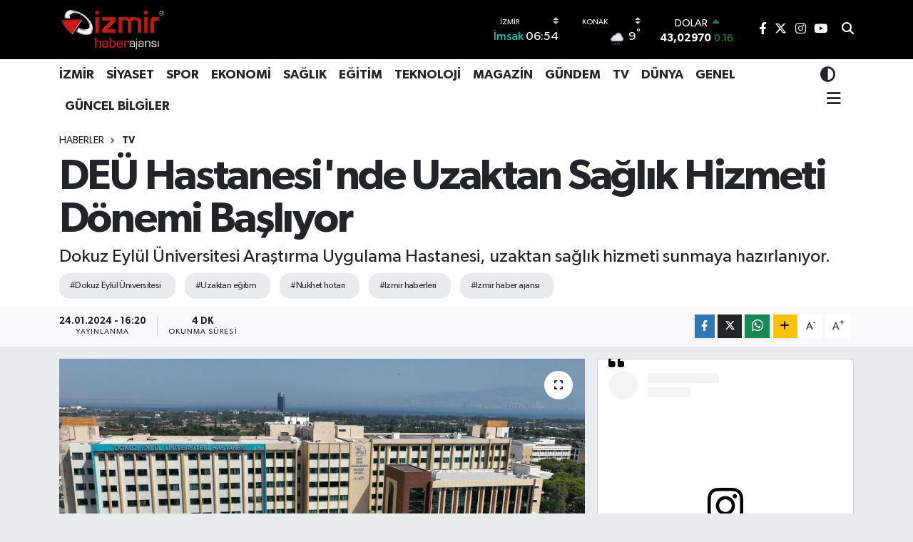

--- FILE ---
content_type: text/html; charset=UTF-8
request_url: https://www.izmirhaberajansi.com/deu-hastanesinde-uzaktan-saglik-hizmeti-donemi-basliyor
body_size: 35426
content:
<!DOCTYPE html>
<html lang="tr" data-theme="flow">
<head>
<link rel="dns-prefetch" href="//www.izmirhaberajansi.com">
<link rel="dns-prefetch" href="//izmirhaberajansicom.teimg.com">
<link rel="dns-prefetch" href="//static.tebilisim.com">
<link rel="dns-prefetch" href="//www.googletagmanager.com">
<link rel="dns-prefetch" href="//pagead2.googlesyndication.com">
<link rel="dns-prefetch" href="//www.facebook.com">
<link rel="dns-prefetch" href="//www.twitter.com">
<link rel="dns-prefetch" href="//www.instagram.com">
<link rel="dns-prefetch" href="//www.youtube.com">
<link rel="dns-prefetch" href="//api.whatsapp.com">
<link rel="dns-prefetch" href="//www.w3.org">
<link rel="dns-prefetch" href="//x.com">
<link rel="dns-prefetch" href="//www.linkedin.com">
<link rel="dns-prefetch" href="//pinterest.com">
<link rel="dns-prefetch" href="//t.me">
<link rel="dns-prefetch" href="//twitter.com">
<link rel="dns-prefetch" href="//www.google.com">
<link rel="dns-prefetch" href="//facebook.com">
<link rel="dns-prefetch" href="//tebilisim.com">

    <meta charset="utf-8">
<title>DEÜ Hastanesi&#039;nde Uzaktan Sağlık Hizmeti Dönemi Başlıyor - İzmir Haberleri I İzmir Haber I İzmir Haber Ajansı | İzmir Son Dakika Haber | Güncel  İzmir haber Siteleri | İzmir Haber sitesi reklamları</title>
<meta name="description" content="Dokuz Eylül Üniversitesi Araştırma Uygulama Hastanesi, uzaktan sağlık hizmeti sunmaya
hazırlanıyor.">
<meta name="keywords" content="Dokuz Eylül Üniversitesi, uzaktan eğitim, nukhet hotarı, izmir haberleri, izmir haber ajansı">
<link rel="canonical" href="https://www.izmirhaberajansi.com/deu-hastanesinde-uzaktan-saglik-hizmeti-donemi-basliyor">
<meta name="viewport" content="width=device-width,initial-scale=1">
<meta name="X-UA-Compatible" content="IE=edge">
<meta name="robots" content="max-image-preview:large">
<meta name="theme-color" content="#000000">
<meta name="title" content="DEÜ Hastanesi&#039;nde Uzaktan Sağlık Hizmeti Dönemi Başlıyor">
<meta name="articleSection" content="news">
<meta name="datePublished" content="2024-01-24T16:20:00+03:00">
<meta name="dateModified" content="2024-01-24T16:20:00+03:00">
<meta name="articleAuthor" content="Ersin USTA">
<meta name="author" content="Ersin USTA">
<link rel="amphtml" href="https://www.izmirhaberajansi.com/deu-hastanesinde-uzaktan-saglik-hizmeti-donemi-basliyor/amp">
<meta property="og:site_name" content="İzmir Haber Ajansı | İzmir Haber Son Dakika | Güncel  İzmir haber Siteleri | İzmir Haber sitesi reklamları">
<meta property="og:title" content="DEÜ Hastanesi&#039;nde Uzaktan Sağlık Hizmeti Dönemi Başlıyor">
<meta property="og:description" content="Dokuz Eylül Üniversitesi Araştırma Uygulama Hastanesi, uzaktan sağlık hizmeti sunmaya
hazırlanıyor.">
<meta property="og:url" content="https://www.izmirhaberajansi.com/deu-hastanesinde-uzaktan-saglik-hizmeti-donemi-basliyor">
<meta property="og:image" content="https://izmirhaberajansicom.teimg.com/crop/1280x720/izmirhaberajansi-com/uploads/2024/01/1-deu-rektoru-prof-dr-nukhet-hotar.jpg">
<meta property="og:image:width" content="1280">
<meta property="og:image:height" content="720">
<meta property="og:image:alt" content="DEÜ Hastanesi&#039;nde Uzaktan Sağlık Hizmeti Dönemi Başlıyor">
<meta property="og:article:published_time" content="2024-01-24T16:20:00+03:00">
<meta property="og:article:modified_time" content="2024-01-24T16:20:00+03:00">
<meta property="og:type" content="article">
<meta name="twitter:card" content="summary_large_image">
<meta name="twitter:site" content="@izmirhaberajans">
<meta name="twitter:title" content="DEÜ Hastanesi&#039;nde Uzaktan Sağlık Hizmeti Dönemi Başlıyor">
<meta name="twitter:description" content="Dokuz Eylül Üniversitesi Araştırma Uygulama Hastanesi, uzaktan sağlık hizmeti sunmaya
hazırlanıyor.">
<meta name="twitter:image" content="https://izmirhaberajansicom.teimg.com/crop/1280x720/izmirhaberajansi-com/uploads/2024/01/1-deu-rektoru-prof-dr-nukhet-hotar.jpg">
<meta name="twitter:url" content="https://www.izmirhaberajansi.com/deu-hastanesinde-uzaktan-saglik-hizmeti-donemi-basliyor">
<link rel="shortcut icon" type="image/x-icon" href="https://izmirhaberajansicom.teimg.com/izmirhaberajansi-com/uploads/2023/04/logo-izmir-haber-ajansi.png">
<link rel="manifest" href="https://www.izmirhaberajansi.com/manifest.json?v=6.6.4" />
<link rel="preload" href="https://static.tebilisim.com/flow/assets/css/font-awesome/fa-solid-900.woff2" as="font" type="font/woff2" crossorigin />
<link rel="preload" href="https://static.tebilisim.com/flow/assets/css/font-awesome/fa-brands-400.woff2" as="font" type="font/woff2" crossorigin />
<link rel="preload" href="https://static.tebilisim.com/flow/assets/css/weather-icons/font/weathericons-regular-webfont.woff2" as="font" type="font/woff2" crossorigin />
<link rel="preload" href="https://static.tebilisim.com/flow/vendor/te/fonts/gibson/Gibson-Bold.woff2" as="font" type="font/woff2" crossorigin />
<link rel="preload" href="https://static.tebilisim.com/flow/vendor/te/fonts/gibson/Gibson-BoldItalic.woff2" as="font" type="font/woff2" crossorigin />
<link rel="preload" href="https://static.tebilisim.com/flow/vendor/te/fonts/gibson/Gibson-Italic.woff2" as="font" type="font/woff2" crossorigin />
<link rel="preload" href="https://static.tebilisim.com/flow/vendor/te/fonts/gibson/Gibson-Light.woff2" as="font" type="font/woff2" crossorigin />
<link rel="preload" href="https://static.tebilisim.com/flow/vendor/te/fonts/gibson/Gibson-LightItalic.woff2" as="font" type="font/woff2" crossorigin />
<link rel="preload" href="https://static.tebilisim.com/flow/vendor/te/fonts/gibson/Gibson-SemiBold.woff2" as="font" type="font/woff2" crossorigin />
<link rel="preload" href="https://static.tebilisim.com/flow/vendor/te/fonts/gibson/Gibson-SemiBoldItalic.woff2" as="font" type="font/woff2" crossorigin />
<link rel="preload" href="https://static.tebilisim.com/flow/vendor/te/fonts/gibson/Gibson.woff2" as="font" type="font/woff2" crossorigin />


<link rel="preload" as="style" href="https://static.tebilisim.com/flow/vendor/te/fonts/gibson.css?v=6.6.4">
<link rel="stylesheet" href="https://static.tebilisim.com/flow/vendor/te/fonts/gibson.css?v=6.6.4">

<link rel="preload" as="image" href="https://izmirhaberajansicom.teimg.com/crop/1280x720/izmirhaberajansi-com/uploads/2024/01/deu-arastirma-uygulama-hastanesi-1.jpeg">
<style>:root {
        --te-link-color: #333;
        --te-link-hover-color: #000;
        --te-font: "Gibson";
        --te-secondary-font: "Gibson";
        --te-h1-font-size: 60px;
        --te-color: #000000;
        --te-hover-color: #153683;
        --mm-ocd-width: 85%!important; /*  Mobil Menü Genişliği */
        --swiper-theme-color: var(--te-color)!important;
        --header-13-color: #ffc107;
    }</style><link rel="preload" as="style" href="https://static.tebilisim.com/flow/assets/vendor/bootstrap/css/bootstrap.min.css?v=6.6.4">
<link rel="stylesheet" href="https://static.tebilisim.com/flow/assets/vendor/bootstrap/css/bootstrap.min.css?v=6.6.4">
<link rel="preload" as="style" href="https://static.tebilisim.com/flow/assets/css/app6.6.4.min.css">
<link rel="stylesheet" href="https://static.tebilisim.com/flow/assets/css/app6.6.4.min.css">



<script type="application/ld+json">{"@context":"https:\/\/schema.org","@type":"WebSite","url":"https:\/\/www.izmirhaberajansi.com","potentialAction":{"@type":"SearchAction","target":"https:\/\/www.izmirhaberajansi.com\/arama?q={query}","query-input":"required name=query"}}</script>

<script type="application/ld+json">{"@context":"https:\/\/schema.org","@type":"NewsMediaOrganization","url":"https:\/\/www.izmirhaberajansi.com","name":"izmir haber ajans\u0131","logo":"https:\/\/izmirhaberajansicom.teimg.com\/izmirhaberajansi-com\/uploads\/2023\/12\/izmir-haber-ajansi.png","sameAs":["https:\/\/www.facebook.com\/izmirhaberajansi","https:\/\/www.twitter.com\/izmirhaberajans","https:\/\/www.youtube.com\/@izmirhaberajansim","https:\/\/www.instagram.com\/izmirhaberajansim\/"]}</script>

<script type="application/ld+json">{"@context":"https:\/\/schema.org","@graph":[{"@type":"SiteNavigationElement","name":"Ana Sayfa","url":"https:\/\/www.izmirhaberajansi.com","@id":"https:\/\/www.izmirhaberajansi.com"},{"@type":"SiteNavigationElement","name":"MAGAZ\u0130N","url":"https:\/\/www.izmirhaberajansi.com\/moda-magazin","@id":"https:\/\/www.izmirhaberajansi.com\/moda-magazin"},{"@type":"SiteNavigationElement","name":"D\u00dcNYA","url":"https:\/\/www.izmirhaberajansi.com\/dunya","@id":"https:\/\/www.izmirhaberajansi.com\/dunya"},{"@type":"SiteNavigationElement","name":"EKONOM\u0130","url":"https:\/\/www.izmirhaberajansi.com\/ekonomi","@id":"https:\/\/www.izmirhaberajansi.com\/ekonomi"},{"@type":"SiteNavigationElement","name":"SPOR","url":"https:\/\/www.izmirhaberajansi.com\/spor","@id":"https:\/\/www.izmirhaberajansi.com\/spor"},{"@type":"SiteNavigationElement","name":"YA\u015eAM","url":"https:\/\/www.izmirhaberajansi.com\/yasam","@id":"https:\/\/www.izmirhaberajansi.com\/yasam"},{"@type":"SiteNavigationElement","name":"SA\u011eLIK","url":"https:\/\/www.izmirhaberajansi.com\/saglik","@id":"https:\/\/www.izmirhaberajansi.com\/saglik"},{"@type":"SiteNavigationElement","name":"E\u011e\u0130T\u0130M","url":"https:\/\/www.izmirhaberajansi.com\/egitim","@id":"https:\/\/www.izmirhaberajansi.com\/egitim"},{"@type":"SiteNavigationElement","name":"KADIN","url":"https:\/\/www.izmirhaberajansi.com\/kadin","@id":"https:\/\/www.izmirhaberajansi.com\/kadin"},{"@type":"SiteNavigationElement","name":"S\u0130YASET","url":"https:\/\/www.izmirhaberajansi.com\/siyaset","@id":"https:\/\/www.izmirhaberajansi.com\/siyaset"},{"@type":"SiteNavigationElement","name":"\u0130ZM\u0130R HABER","url":"https:\/\/www.izmirhaberajansi.com\/izmir","@id":"https:\/\/www.izmirhaberajansi.com\/izmir"},{"@type":"SiteNavigationElement","name":"GENEL","url":"https:\/\/www.izmirhaberajansi.com\/genel","@id":"https:\/\/www.izmirhaberajansi.com\/genel"},{"@type":"SiteNavigationElement","name":"TEKNOLOJ\u0130","url":"https:\/\/www.izmirhaberajansi.com\/otomobil","@id":"https:\/\/www.izmirhaberajansi.com\/otomobil"},{"@type":"SiteNavigationElement","name":"G\u00dcNDEM","url":"https:\/\/www.izmirhaberajansi.com\/gundem","@id":"https:\/\/www.izmirhaberajansi.com\/gundem"},{"@type":"SiteNavigationElement","name":"\u0130ZM\u0130R HABER","url":"https:\/\/www.izmirhaberajansi.com\/izmir-haber","@id":"https:\/\/www.izmirhaberajansi.com\/izmir-haber"},{"@type":"SiteNavigationElement","name":"TV","url":"https:\/\/www.izmirhaberajansi.com\/tv-film-dizi","@id":"https:\/\/www.izmirhaberajansi.com\/tv-film-dizi"},{"@type":"SiteNavigationElement","name":"PARA","url":"https:\/\/www.izmirhaberajansi.com\/para-ekonomi","@id":"https:\/\/www.izmirhaberajansi.com\/para-ekonomi"},{"@type":"SiteNavigationElement","name":"G\u00dcNCEL B\u0130LG\u0130LER","url":"https:\/\/www.izmirhaberajansi.com\/guncel-bilgiler","@id":"https:\/\/www.izmirhaberajansi.com\/guncel-bilgiler"},{"@type":"SiteNavigationElement","name":"G\u00f6ztepe Haberler","url":"https:\/\/www.izmirhaberajansi.com\/goztepe","@id":"https:\/\/www.izmirhaberajansi.com\/goztepe"},{"@type":"SiteNavigationElement","name":"G\u00f6ztepe Spor","url":"https:\/\/www.izmirhaberajansi.com\/goztepe-spor","@id":"https:\/\/www.izmirhaberajansi.com\/goztepe-spor"},{"@type":"SiteNavigationElement","name":"\u0130leti\u015fim","url":"https:\/\/www.izmirhaberajansi.com\/iletisim","@id":"https:\/\/www.izmirhaberajansi.com\/iletisim"},{"@type":"SiteNavigationElement","name":"Gizlilik Politikas\u0131","url":"https:\/\/www.izmirhaberajansi.com\/gizlilik-politikasi","@id":"https:\/\/www.izmirhaberajansi.com\/gizlilik-politikasi"},{"@type":"SiteNavigationElement","name":"Gizlilik S\u00f6zle\u015fmesi","url":"https:\/\/www.izmirhaberajansi.com\/gizlilik-sozlesmesi","@id":"https:\/\/www.izmirhaberajansi.com\/gizlilik-sozlesmesi"},{"@type":"SiteNavigationElement","name":"Yazarlar","url":"https:\/\/www.izmirhaberajansi.com\/yazarlar","@id":"https:\/\/www.izmirhaberajansi.com\/yazarlar"},{"@type":"SiteNavigationElement","name":"Foto Galeri","url":"https:\/\/www.izmirhaberajansi.com\/foto-galeri","@id":"https:\/\/www.izmirhaberajansi.com\/foto-galeri"},{"@type":"SiteNavigationElement","name":"Video Galeri","url":"https:\/\/www.izmirhaberajansi.com\/video","@id":"https:\/\/www.izmirhaberajansi.com\/video"},{"@type":"SiteNavigationElement","name":"Biyografiler","url":"https:\/\/www.izmirhaberajansi.com\/biyografi","@id":"https:\/\/www.izmirhaberajansi.com\/biyografi"},{"@type":"SiteNavigationElement","name":"Firma Rehberi","url":"https:\/\/www.izmirhaberajansi.com\/rehber","@id":"https:\/\/www.izmirhaberajansi.com\/rehber"},{"@type":"SiteNavigationElement","name":"Seri \u0130lanlar","url":"https:\/\/www.izmirhaberajansi.com\/ilan","@id":"https:\/\/www.izmirhaberajansi.com\/ilan"},{"@type":"SiteNavigationElement","name":"Vefatlar","url":"https:\/\/www.izmirhaberajansi.com\/vefat","@id":"https:\/\/www.izmirhaberajansi.com\/vefat"},{"@type":"SiteNavigationElement","name":"R\u00f6portajlar","url":"https:\/\/www.izmirhaberajansi.com\/roportaj","@id":"https:\/\/www.izmirhaberajansi.com\/roportaj"},{"@type":"SiteNavigationElement","name":"Anketler","url":"https:\/\/www.izmirhaberajansi.com\/anketler","@id":"https:\/\/www.izmirhaberajansi.com\/anketler"},{"@type":"SiteNavigationElement","name":"Konak Bug\u00fcn, Yar\u0131n ve 1 Haftal\u0131k Hava Durumu Tahmini","url":"https:\/\/www.izmirhaberajansi.com\/konak-hava-durumu","@id":"https:\/\/www.izmirhaberajansi.com\/konak-hava-durumu"},{"@type":"SiteNavigationElement","name":"Konak Namaz Vakitleri","url":"https:\/\/www.izmirhaberajansi.com\/konak-namaz-vakitleri","@id":"https:\/\/www.izmirhaberajansi.com\/konak-namaz-vakitleri"},{"@type":"SiteNavigationElement","name":"Puan Durumu ve Fikst\u00fcr","url":"https:\/\/www.izmirhaberajansi.com\/futbol\/st-super-lig-puan-durumu-ve-fikstur","@id":"https:\/\/www.izmirhaberajansi.com\/futbol\/st-super-lig-puan-durumu-ve-fikstur"}]}</script>

<script type="application/ld+json">{"@context":"https:\/\/schema.org","@type":"BreadcrumbList","itemListElement":[{"@type":"ListItem","position":1,"item":{"@type":"Thing","@id":"https:\/\/www.izmirhaberajansi.com","name":"Haberler"}},{"@type":"ListItem","position":2,"item":{"@type":"Thing","@id":"https:\/\/www.izmirhaberajansi.com\/tv-film-dizi","name":"TV"}},{"@type":"ListItem","position":3,"item":{"@type":"Thing","@id":"https:\/\/www.izmirhaberajansi.com\/deu-hastanesinde-uzaktan-saglik-hizmeti-donemi-basliyor","name":"DE\u00dc Hastanesi'nde Uzaktan Sa\u011fl\u0131k Hizmeti D\u00f6nemi Ba\u015fl\u0131yor"}}]}</script>
<script type="application/ld+json">{"@context":"https:\/\/schema.org","@type":"NewsArticle","headline":"DE\u00dc Hastanesi'nde Uzaktan Sa\u011fl\u0131k Hizmeti D\u00f6nemi Ba\u015fl\u0131yor","articleSection":"TV","dateCreated":"2024-01-24T16:20:00+03:00","datePublished":"2024-01-24T16:20:00+03:00","dateModified":"2024-01-24T16:20:00+03:00","wordCount":846,"genre":"news","mainEntityOfPage":{"@type":"WebPage","@id":"https:\/\/www.izmirhaberajansi.com\/deu-hastanesinde-uzaktan-saglik-hizmeti-donemi-basliyor"},"articleBody":"T\u00fcrkiye\u2019nin sa\u011fl\u0131k bilimlerindeki \u00f6nemli markalar\u0131ndan birisi olan Dokuz Eyl\u00fcl \u00dcniversitesi\r\n\r\n(DE\u00dc) Ara\u015ft\u0131rma Uygulama Hastanesi, sa\u011fl\u0131k alan\u0131ndaki \u00f6nc\u00fc uygulamalar\u0131na bir yenisini\r\n\r\neklemeye haz\u0131rlan\u0131yor. Yak\u0131n zamanda hayata ge\u00e7irilecek uzaktan sa\u011fl\u0131k hizmeti uygulamas\u0131\r\n\r\nsayesinde, hastalara doktorlarla g\u00f6r\u00fcnt\u00fcl\u00fc g\u00f6r\u00fc\u015fme imkan\u0131 sa\u011flayarak tedavi sunacak olan\r\n\r\nDE\u00dc Ara\u015ft\u0131rma Uygulama Hastanesi, \u0130zmir ve Ege B\u00f6lgesi'nde bir ilki ba\u015farman\u0131n yan\u0131 s\u0131ra\r\n\r\nT\u00fcrkiye ve d\u00fcnya \u00fclkelerine sa\u011fl\u0131k hizmeti ula\u015ft\u0131racak.\r\n\r\n\u00c7OK YAKINDA H\u0130ZMETE SUNULACAK\r\n\r\nDokuz Eyl\u00fcl \u00dcniversitesi Rekt\u00f6r\u00fc Prof. Dr. N\u00fckhet Hotar, Sa\u011fl\u0131k Bakanl\u0131\u011f\u0131n\u0131n \u2018Uzaktan\r\n\r\nSa\u011fl\u0131k Hizmeti Sunumu\u2019 ko\u015fullar\u0131na uygun g\u00f6r\u00fclen DE\u00dc Hastanesinde geni\u015f bir faaliyet\r\n\r\nalan\u0131nda hastalara sa\u011flanacak uygulaman\u0131n \u00e7ok yak\u0131nda hizmete sunulaca\u011f\u0131n\u0131 a\u00e7\u0131klad\u0131.\r\n\r\nUygulama kapsam\u0131nda t\u00fcm T\u00fcrkiye ve d\u00fcnya \u00fclkelerine sa\u011fl\u0131k hizmeti ula\u015ft\u0131racaklar\u0131n\u0131\r\n\r\naktaran Rekt\u00f6r Hotar, \u201cSa\u011fl\u0131kta \u00f6nc\u00fc uygulamalar\u0131 ve yat\u0131r\u0131mlar\u0131 hayata ge\u00e7irmeyi s\u00fcrd\u00fcren\r\n\r\nAra\u015ft\u0131rma Uygulama Hastanemiz, \u00f6nemli bir geli\u015fmeye daha imza att\u0131. \u0130zmir ve b\u00f6lgemizde\r\n\r\nbir ilk olacak uzaktan sa\u011fl\u0131k hizmeti uygulamam\u0131z sayesinde, \u00fclkemizin ve d\u00fcnyan\u0131n her\r\n\r\nyerinden hastalar hastanemize ula\u015fabilecek. Hastalarla g\u00f6r\u00fc\u015fme sa\u011flayacak doktorlar\u0131m\u0131z\r\n\r\ntaraf\u0131ndan \u015fifa arayanlara, sa\u011fl\u0131k problemlerine y\u00f6nelik bilgiler an\u0131nda aktar\u0131lacak. Randevu\r\n\r\nile uygulanacak sistem sayesinde y\u00fcz y\u00fcze hastalarla g\u00f6r\u00fc\u015fen uzmanlar\u0131m\u0131z, gerekli\r\n\r\ng\u00f6rd\u00fcklerinde hastalar\u0131 hastanemize davet edecek ve ilgili muayeneye burada devam\r\n\r\nedecekler. Sistemimiz ayn\u0131 zamanda, b\u00f6lgeye hitap eden b\u00fcy\u00fck bir sa\u011fl\u0131k kurulu\u015fu olan\r\n\r\nHastanemize yo\u011funluk nedeniyle randevu bulamama sorununa da alternatif bir \u00e7\u00f6z\u00fcm\r\n\r\nolu\u015fturacak\u201d dedi.\r\n\r\n\u201cCUMHUR\u0130YET\u0130M\u0130Z\u0130N 100 YILINA YET\u0130\u015eT\u0130RD\u0130K\u201d\r\n\r\nDE\u00dc\u2019n\u00fcn yeni hizmetiyle ilgili Sa\u011fl\u0131k Bakanl\u0131\u011f\u0131n\u0131n onay\u0131yla \u0130zmir \u0130l Sa\u011fl\u0131k M\u00fcd\u00fcrl\u00fc\u011f\u00fc\r\n\r\ntaraf\u0131ndan gerekli izinlerin DE\u00dc Ara\u015ft\u0131rma Uygulama Hastanesi\u2019ne sa\u011fland\u0131\u011f\u0131n\u0131 a\u00e7\u0131klayan\r\n\r\nRekt\u00f6r Hotar, \u201cOnline bir bi\u00e7imde hasta kabul\u00fcne ba\u015flayaca\u011f\u0131m\u0131z sistemimize y\u00f6nelik altyap\u0131\r\n\r\n\u00e7al\u0131\u015fmalar\u0131m\u0131z\u0131 bir s\u00fcredir s\u00fcrd\u00fcr\u00fcyorduk. Cumhuriyetimizin 100\u2019\u00fcnc\u00fc onur y\u0131l\u0131na\r\n\r\nyeti\u015ftirdi\u011fimiz, hasta ve hekim ileti\u015fiminin sa\u011flanarak vatanda\u015flar\u0131m\u0131za olumlu katk\u0131lar\r\n\r\nsa\u011flayaca\u011f\u0131n\u0131 \u00f6ng\u00f6rd\u00fc\u011f\u00fcm\u00fcz \u00e7a\u011fda\u015f t\u0131bbi teknoloji ile desteklenen sistemimiz ile bu alanda\r\n\r\n\u00f6nemli bir geli\u015fmeye daha imza att\u0131k. Sistemimiz sayesinde \u00f6zellikle hastanemize ula\u015fmakta\r\n\r\ng\u00fc\u00e7l\u00fckler ya\u015fayan ya\u015fl\u0131 vatanda\u015flar\u0131m\u0131za da \u00f6nemli bir katk\u0131 sunmu\u015f olaca\u011f\u0131z. \u00d6n\u00fcm\u00fczdeki\r\n\r\nd\u00f6nemde de sa\u011fl\u0131k alan\u0131ndaki bilimsel ara\u015ft\u0131rmalara ve yat\u0131r\u0131mlara destek vermeye devam\r\n\r\nedece\u011fiz. Bu yat\u0131r\u0131m\u0131n \u00dcniversitemize ve Hastanemize kazand\u0131r\u0131lmas\u0131na eme\u011fi ge\u00e7en t\u00fcm\r\n\r\nmensuplar\u0131m\u0131za te\u015fekk\u00fcr ediyorum. Uygulaman\u0131n t\u00fcm vatanda\u015flar\u0131m\u0131za ve d\u00fcnya insanlar\u0131na\r\n\r\nhay\u0131rl\u0131 olmas\u0131n\u0131 diliyoruz\u201d ifadelerini kulland\u0131.\r\n\r\nYERELDEN EVRENSELE SA\u011eLIK H\u0130ZMET\u0130\r\n\r\nDE\u00dc\u2019n\u00fcn uzman doktorlar\u0131n\u0131 hastalarla bulu\u015fturacak \u00e7evrimi\u00e7i sistemin \u00e7ok yak\u0131nda hizmete\r\n\r\ngirece\u011fini dile getiren DE\u00dc Ara\u015ft\u0131rma Uygulama Hastanesi Ba\u015fhekimi Do\u00e7. Dr. Sefa Kurt\r\n\r\nise, \u201cYeni sistemimiz, Ara\u015ft\u0131rma \u00dcniversitemize yak\u0131\u015f\u0131r bir vizyona sahip, k\u0131ymetli \u00e7al\u0131\u015fmalar\r\n\r\nve tedaviler \u00fcretecek. Cumhuriyet\u2019imizin 100\u2019\u00fcnc\u00fc y\u0131l\u0131na yeti\u015ftirerek son derece mutlu\r\n\r\noldu\u011fumuz sistemimizde altyap\u0131 \u00e7al\u0131\u015fmalar\u0131nda sona geldik. Takipli hastalar\u0131m\u0131z\u0131n yan\u0131 s\u0131ra\r\n\r\nhastanemize ilk kez ba\u015fvuracaklar\u0131n yararlanabilece\u011fi sistemimiz \u0130zmir ve Ege B\u00f6lgesi\u2019nde\r\n\r\ntek olma \u00f6zelli\u011fini ta\u015f\u0131yor. Hastanemiz b\u00fcnyesindeki t\u00fcm birimlerimize, b\u00f6l\u00fcmlerimize\r\n\r\nsistemden bahsettik; bu konuda tekrar duyurular yapaca\u011f\u0131z. DE\u00dc Ara\u015ft\u0131rma Uygulama\r\n\r\nHastanemize b\u00fcy\u00fck bir a\u00e7\u0131l\u0131m sa\u011flayaca\u011f\u0131n\u0131 d\u00fc\u015f\u00fcnd\u00fc\u011f\u00fcm\u00fcz sistemimiz, yaln\u0131zca b\u00f6lgemiz ve\r\n\r\nT\u00fcrkiye\u2019de de\u011fil; uluslararas\u0131 boyutta sa\u011fl\u0131k ihtiyac\u0131 olan hastalara hitap edecek. Bu anlamda\r\n\r\nyerelden evrensele bir sa\u011fl\u0131k hizmeti olarak dikkat \u00e7eken uygulama ile \u00dcniversitemizin\r\n\r\nuluslararas\u0131la\u015fma misyonunu da desteklemi\u015f olaca\u011f\u0131z. Hastanemiz, yerel ve k\u00fcresel sa\u011fl\u0131k\r\n\r\nsorunlar\u0131na, alan\u0131nda yetkin insan kayna\u011f\u0131 ile \u00e7\u00f6z\u00fcmler sunmaya devam edecek\u201d bilgisini\r\n\r\npayla\u015ft\u0131.\r\n\r\nGEN\u0130\u015e FAAL\u0130YET ALANI\r\n\r\nDE\u00dc\u2019n\u00fcn uzaktan sa\u011fl\u0131k hizmeti kapsam\u0131nda t\u0131bb\u0131n geni\u015f bir faaliyet alan\u0131nda online hasta\r\n\r\nkabul\u00fc ger\u00e7ekle\u015fecek. Bu alanlar aras\u0131nda; N\u00fckleer T\u0131p, G\u00f6z Hastal\u0131klar\u0131, Hematoloji,\r\n\r\nRomatoloji, Gastroenteroloji, Nefroloji, \u0130\u00e7 Hastal\u0131klar\u0131, Kardiyoloji, \u00c7ocuk Nefrolojisi, \u00c7ocuk\r\n\r\nHematolojisi ve Onkolojisi, \u00c7ocuk N\u00f6rolojisi, Neonatoloji, \u00c7ocuk Endokrinolojisi, Ruh\r\n\r\nSa\u011fl\u0131\u011f\u0131 ve Hastal\u0131klar\u0131, \u00dcroloji, Beyin ve Sinir Cerrahisi, Radyoloji, G\u00f6\u011f\u00fcs Hastal\u0131klar\u0131, T\u0131bbi\r\n\r\nGenetik, Enfeksiyon Hastal\u0131klar\u0131 ve Klinik Mikrobiyoloji, Fiziksel T\u0131p ve Rehabilitasyon,\r\n\r\nHalk Sa\u011fl\u0131\u011f\u0131, Adli T\u0131p, T\u0131bbi Biyokimya ve T\u0131bbi Farmakoloji bulunuyor.","description":"Dokuz Eyl\u00fcl \u00dcniversitesi Ara\u015ft\u0131rma Uygulama Hastanesi, uzaktan sa\u011fl\u0131k hizmeti sunmaya\r haz\u0131rlan\u0131yor.","inLanguage":"tr-TR","keywords":["Dokuz Eyl\u00fcl \u00dcniversitesi","uzaktan e\u011fitim","nukhet hotar\u0131","izmir haberleri","izmir haber ajans\u0131"],"image":{"@type":"ImageObject","url":"https:\/\/izmirhaberajansicom.teimg.com\/crop\/1280x720\/izmirhaberajansi-com\/uploads\/2024\/01\/deu-arastirma-uygulama-hastanesi-1.jpeg","width":"1280","height":"720","caption":"DE\u00dc Hastanesi'nde Uzaktan Sa\u011fl\u0131k Hizmeti D\u00f6nemi Ba\u015fl\u0131yor"},"publishingPrinciples":"https:\/\/www.izmirhaberajansi.com\/gizlilik-sozlesmesi","isFamilyFriendly":"http:\/\/schema.org\/True","isAccessibleForFree":"http:\/\/schema.org\/True","publisher":{"@type":"Organization","name":"izmir haber ajans\u0131","image":"https:\/\/izmirhaberajansicom.teimg.com\/izmirhaberajansi-com\/uploads\/2023\/12\/izmir-haber-ajansi.png","logo":{"@type":"ImageObject","url":"https:\/\/izmirhaberajansicom.teimg.com\/izmirhaberajansi-com\/uploads\/2023\/12\/izmir-haber-ajansi.png","width":"640","height":"375"}},"author":{"@type":"Person","name":"Ersin USTA","honorificPrefix":"","jobTitle":"","url":null}}</script>
<script data-cfasync="false" src="https://static.tebilisim.com/flow/assets/js/dark-mode.js?v=6.6.4"></script>





<!-- Google tag (gtag.js) -->
<script async src="https://www.googletagmanager.com/gtag/js?id=G-9Y3VVX61MK" type="e2984d58a82fb19600837c1a-text/javascript"></script>
<script type="e2984d58a82fb19600837c1a-text/javascript">
  window.dataLayer = window.dataLayer || [];
  function gtag(){dataLayer.push(arguments);}
  gtag('js', new Date());

  gtag('config', 'G-9Y3VVX61MK');
</script>


<script async src="https://pagead2.googlesyndication.com/pagead/js/adsbygoogle.js?client=ca-pub-7047047451051609" crossorigin="anonymous" type="e2984d58a82fb19600837c1a-text/javascript"></script>



<script async data-cfasync="false"
	src="https://www.googletagmanager.com/gtag/js?id=G-29D5C47C35"></script>
<script data-cfasync="false">
	window.dataLayer = window.dataLayer || [];
	  function gtag(){dataLayer.push(arguments);}
	  gtag('js', new Date());
	  gtag('config', 'G-29D5C47C35');
</script>




</head>




<body class="d-flex flex-column min-vh-100">

    
    

    <header class="header-8">
    <nav class="top-header navbar navbar-expand-lg navbar-dark bg-te-color py-1">
        <div class="container">
                            <a class="navbar-brand me-0" href="/" title="İzmir Haber Ajansı | İzmir Haber Son Dakika | Güncel  İzmir haber Siteleri | İzmir Haber sitesi reklamları">
                <img src="https://izmirhaberajansicom.teimg.com/izmirhaberajansi-com/uploads/2023/12/izmir-haber-ajansi.png" alt="İzmir Haber Ajansı | İzmir Haber Son Dakika | Güncel  İzmir haber Siteleri | İzmir Haber sitesi reklamları" width="150" height="40" class="light-mode img-fluid flow-logo">
<img src="https://izmirhaberajansicom.teimg.com/izmirhaberajansi-com/uploads/2023/12/izmir-haber-ajansi.png" alt="İzmir Haber Ajansı | İzmir Haber Son Dakika | Güncel  İzmir haber Siteleri | İzmir Haber sitesi reklamları" width="150" height="40" class="dark-mode img-fluid flow-logo d-none">

            </a>
            
            <div class="header-widgets d-lg-flex justify-content-end align-items-center d-none">

                                    <!-- HAVA DURUMU -->

<input type="hidden" name="widget_setting_weathercity" value="38.41448000,27.14412000" />

    
        
        <div class="prayer-top d-none d-lg-flex justify-content-between flex-column">
            <select class="form-select border-0 bg-transparent text-white" name="city" onchange="if (!window.__cfRLUnblockHandlers) return false; window.location.href=this.value" data-cf-modified-e2984d58a82fb19600837c1a-="">
            <option value="/adana-namaz-vakitleri" >Adana</option>
            <option value="/adiyaman-namaz-vakitleri" >Adıyaman</option>
            <option value="/afyonkarahisar-namaz-vakitleri" >Afyonkarahisar</option>
            <option value="/agri-namaz-vakitleri" >Ağrı</option>
            <option value="/aksaray-namaz-vakitleri" >Aksaray</option>
            <option value="/amasya-namaz-vakitleri" >Amasya</option>
            <option value="/ankara-namaz-vakitleri" >Ankara</option>
            <option value="/antalya-namaz-vakitleri" >Antalya</option>
            <option value="/ardahan-namaz-vakitleri" >Ardahan</option>
            <option value="/artvin-namaz-vakitleri" >Artvin</option>
            <option value="/aydin-namaz-vakitleri" >Aydın</option>
            <option value="/balikesir-namaz-vakitleri" >Balıkesir</option>
            <option value="/bartin-namaz-vakitleri" >Bartın</option>
            <option value="/batman-namaz-vakitleri" >Batman</option>
            <option value="/bayburt-namaz-vakitleri" >Bayburt</option>
            <option value="/bilecik-namaz-vakitleri" >Bilecik</option>
            <option value="/bingol-namaz-vakitleri" >Bingöl</option>
            <option value="/bitlis-namaz-vakitleri" >Bitlis</option>
            <option value="/bolu-namaz-vakitleri" >Bolu</option>
            <option value="/burdur-namaz-vakitleri" >Burdur</option>
            <option value="/bursa-namaz-vakitleri" >Bursa</option>
            <option value="/canakkale-namaz-vakitleri" >Çanakkale</option>
            <option value="/cankiri-namaz-vakitleri" >Çankırı</option>
            <option value="/corum-namaz-vakitleri" >Çorum</option>
            <option value="/denizli-namaz-vakitleri" >Denizli</option>
            <option value="/diyarbakir-namaz-vakitleri" >Diyarbakır</option>
            <option value="/duzce-namaz-vakitleri" >Düzce</option>
            <option value="/edirne-namaz-vakitleri" >Edirne</option>
            <option value="/elazig-namaz-vakitleri" >Elazığ</option>
            <option value="/erzincan-namaz-vakitleri" >Erzincan</option>
            <option value="/erzurum-namaz-vakitleri" >Erzurum</option>
            <option value="/eskisehir-namaz-vakitleri" >Eskişehir</option>
            <option value="/gaziantep-namaz-vakitleri" >Gaziantep</option>
            <option value="/giresun-namaz-vakitleri" >Giresun</option>
            <option value="/gumushane-namaz-vakitleri" >Gümüşhane</option>
            <option value="/hakkari-namaz-vakitleri" >Hakkâri</option>
            <option value="/hatay-namaz-vakitleri" >Hatay</option>
            <option value="/igdir-namaz-vakitleri" >Iğdır</option>
            <option value="/isparta-namaz-vakitleri" >Isparta</option>
            <option value="/istanbul-namaz-vakitleri" >İstanbul</option>
            <option value="/izmir-namaz-vakitleri"  selected >İzmir</option>
            <option value="/kahramanmaras-namaz-vakitleri" >Kahramanmaraş</option>
            <option value="/karabuk-namaz-vakitleri" >Karabük</option>
            <option value="/karaman-namaz-vakitleri" >Karaman</option>
            <option value="/kars-namaz-vakitleri" >Kars</option>
            <option value="/kastamonu-namaz-vakitleri" >Kastamonu</option>
            <option value="/kayseri-namaz-vakitleri" >Kayseri</option>
            <option value="/kilis-namaz-vakitleri" >Kilis</option>
            <option value="/kirikkale-namaz-vakitleri" >Kırıkkale</option>
            <option value="/kirklareli-namaz-vakitleri" >Kırklareli</option>
            <option value="/kirsehir-namaz-vakitleri" >Kırşehir</option>
            <option value="/kocaeli-namaz-vakitleri" >Kocaeli</option>
            <option value="/konya-namaz-vakitleri" >Konya</option>
            <option value="/kutahya-namaz-vakitleri" >Kütahya</option>
            <option value="/malatya-namaz-vakitleri" >Malatya</option>
            <option value="/manisa-namaz-vakitleri" >Manisa</option>
            <option value="/mardin-namaz-vakitleri" >Mardin</option>
            <option value="/mersin-namaz-vakitleri" >Mersin</option>
            <option value="/mugla-namaz-vakitleri" >Muğla</option>
            <option value="/mus-namaz-vakitleri" >Muş</option>
            <option value="/nevsehir-namaz-vakitleri" >Nevşehir</option>
            <option value="/nigde-namaz-vakitleri" >Niğde</option>
            <option value="/ordu-namaz-vakitleri" >Ordu</option>
            <option value="/osmaniye-namaz-vakitleri" >Osmaniye</option>
            <option value="/rize-namaz-vakitleri" >Rize</option>
            <option value="/sakarya-namaz-vakitleri" >Sakarya</option>
            <option value="/samsun-namaz-vakitleri" >Samsun</option>
            <option value="/sanliurfa-namaz-vakitleri" >Şanlıurfa</option>
            <option value="/siirt-namaz-vakitleri" >Siirt</option>
            <option value="/sinop-namaz-vakitleri" >Sinop</option>
            <option value="/sivas-namaz-vakitleri" >Sivas</option>
            <option value="/sirnak-namaz-vakitleri" >Şırnak</option>
            <option value="/tekirdag-namaz-vakitleri" >Tekirdağ</option>
            <option value="/tokat-namaz-vakitleri" >Tokat</option>
            <option value="/trabzon-namaz-vakitleri" >Trabzon</option>
            <option value="/tunceli-namaz-vakitleri" >Tunceli</option>
            <option value="/usak-namaz-vakitleri" >Uşak</option>
            <option value="/van-namaz-vakitleri" >Van</option>
            <option value="/yalova-namaz-vakitleri" >Yalova</option>
            <option value="/yozgat-namaz-vakitleri" >Yozgat</option>
            <option value="/zonguldak-namaz-vakitleri" >Zonguldak</option>
    </select>

                        <div class="text-white text-end"> <span class="text-cyan">İmsak</span> 06:54
            </div>
                    </div>
        <div class="weather-top weather-widget d-none d-lg-flex justify-content-between flex-column">
            <div class="weather">
                <select class="form-select border-0 bg-transparent text-white" name="city">
        <option value="38.80078000,27.04375000" >Aliağa</option>
        <option value="38.37302000,27.08714000" >Balçova</option>
        <option value="38.21741000,27.64744000" >Bayındır</option>
        <option value="38.46222000,27.16667000" >Bayraklı</option>
        <option value="39.17088000,27.18918000" >Bergama</option>
        <option value="38.08241000,28.21609000" >Beydağ</option>
        <option value="38.48492000,27.25235000" >Bornova</option>
        <option value="38.34813000,27.25053000" >Buca</option>
        <option value="38.32614000,26.30574000" >Çeşme</option>
        <option value="38.48802000,26.96596000" >Çiğli</option>
        <option value="39.07100000,26.89017000" >Dikili</option>
        <option value="38.67030000,26.75656000" >Foça</option>
        <option value="38.31098000,27.15178000" >Gaziemir</option>
        <option value="38.37046000,26.86930000" >Güzelbahçe</option>
        <option value="38.36912000,27.12696000" >Karabağlar</option>
        <option value="38.63640000,26.51094000" >Karaburun</option>
        <option value="38.46775000,27.11502000" >Karşıyaka</option>
        <option value="38.40883000,27.49100000" >Kemalpaşa</option>
        <option value="38.23056000,28.20444000" >Kiraz</option>
        <option value="39.08722000,27.38333000" >Kınık</option>
        <option value="38.41448000,27.14412000"  selected >Konak</option>
        <option value="38.24963000,27.13429000" >Menderes</option>
        <option value="38.61608000,27.06315000" >Menemen</option>
        <option value="38.38957000,27.02431000" >Narlıdere</option>
        <option value="38.22780000,27.96955000" >Ödemiş</option>
        <option value="38.18144000,26.88877000" >Seferihisar</option>
        <option value="37.95137000,27.36849000" >Selçuk</option>
        <option value="38.06582000,27.72730000" >Tire</option>
        <option value="38.17603000,27.37182000" >Torbalı</option>
        <option value="38.32292000,26.76403000" >Urla</option>
    </select>




            </div>
            <div class="weather-degree text-light text-end">
                <img src="//cdn.weatherapi.com/weather/64x64/night/266.png" class="condition" width="26" height="26" alt="9"/>
                <span class="degree text-white">9</span><sup>°</sup>
            </div>
        </div>

    
<div data-location='{"city":"TUXX0014"}' class="d-none"></div>


                    <!-- PİYASALAR -->
        <div class="parite-top position-relative overflow-hidden" style="height: 40px;">
        <div class="newsticker">
            <ul class="newsticker__h4 list-unstyled text-white small" data-header="8">
                <li class="newsticker__item dollar">
                    <div>DOLAR <i class="fa fa-caret-up text-success ms-1"></i> </div>
                    <div class="fw-bold d-inline-block">43,02970</div><span
                        class="text-success d-inline-block ms-1">0.16</span>
                </li>
                <li class="newsticker__item euro">
                    <div>EURO <i class="fa fa-caret-down text-danger ms-1"></i> </div>
                    <div class="fw-bold d-inline-block">50,46670</div><span
                        class="text-danger d-inline-block ms-1">-0.24</span>
                </li>
                <li class="newsticker__item sterlin">
                    <div>STERLİN <i class="fa fa-caret-down text-danger ms-1"></i> </div>
                    <div class="fw-bold d-inline-block">57,96920</div><span
                        class="text-danger d-inline-block ms-1">-0.12</span>
                </li>
                <li class="newsticker__item altin">
                    <div>G.ALTIN <i class="fa fa-caret-up text-success ms-1"></i> </div>
                    <div class="fw-bold d-inline-block">5991,88000</div><span
                        class="text-success d-inline-block ms-1">0.1</span>
                </li>
                <li class="newsticker__item bist">
                    <div>BİST100 <i class="fa fa-caret-up text-success ms-1"></i></div>
                    <div class="fw-bold d-inline-block">11.498,00</div><span class="text-success d-inline-block ms-1">210</span>
                </li>
                <li class="newsticker__item btc">
                    <div>BITCOIN <i class="fa fa-caret-down text-danger ms-1"></i> </div>
                    <div class="fw-bold d-inline-block">90.048,66</div><span class="text-danger d-inline-block ms-1">-0.37</span>
                </li>
            </ul>
        </div>
    </div>
    

                                
                <div class="top-social-media">
                                        <a href="https://www.facebook.com/izmirhaberajansi" class="ms-2" target="_blank" rel="nofollow noreferrer noopener"><i class="fab fa-facebook-f text-white"></i></a>
                                                            <a href="https://www.twitter.com/izmirhaberajans" class="ms-2" target="_blank" rel="nofollow noreferrer noopener"><i class="fab fa-x-twitter text-white"></i></a>
                                                            <a href="https://www.instagram.com/izmirhaberajansim/" class="ms-2" target="_blank" rel="nofollow noreferrer noopener"><i class="fab fa-instagram text-white"></i></a>
                                                                                <a href="https://www.youtube.com/@izmirhaberajansim" class="ms-2" target="_blank" rel="nofollow noreferrer noopener"><i class="fab fa-youtube text-white"></i></a>
                                                        </div>
                <div class="search-top">
                    <a href="/arama" class="d-block" title="Ara">
                        <i class="fa fa-search text-white"></i>
                    </a>
                </div>
            </div>
            <ul class="nav d-lg-none px-2">
                <li class="nav-item dropdown ">
    <a href="#" class="me-2 text-white " data-bs-toggle="dropdown" data-bs-display="static">
        <i class="fas fa-adjust fa-lg theme-icon-active"></i>
    </a>
    <ul class="dropdown-menu min-w-auto dropdown-menu-end shadow-none border-0 rounded-0">
        <li>
            <button type="button" class="dropdown-item d-flex align-items-center active" data-bs-theme-value="light">
                <i class="fa fa-sun me-1 mode-switch"></i>
                Açık
            </button>
        </li>
        <li>
            <button type="button" class="dropdown-item d-flex align-items-center" data-bs-theme-value="dark">
                <i class="fa fa-moon me-1 mode-switch"></i>
                Koyu
            </button>
        </li>
        <li>
            <button type="button" class="dropdown-item d-flex align-items-center" data-bs-theme-value="auto">
                <i class="fas fa-adjust me-1 mode-switch"></i>
                Sistem
            </button>
        </li>
    </ul>
</li>

                <li class="nav-item"><a href="/arama" class="me-2 text-white" title="Ara"><i class="fa fa-search fa-lg"></i></a></li>
                <li class="nav-item"><a href="#menu" title="Ana Menü" class="text-white"><i class="fa fa-bars fa-lg"></i></a></li>
            </ul>
        </div>
    </nav>
    <div class="main-menu navbar navbar-expand-lg d-none d-lg-block bg-white">
        <div class="container">
            <ul  class="nav fw-semibold">
        <li class="nav-item   ">
        <a href="/izmir" class="nav-link text-dark" target="_self" title="İZMİR">İZMİR</a>
        
    </li>
        <li class="nav-item   ">
        <a href="/siyaset" class="nav-link text-dark" target="_self" title="SİYASET">SİYASET</a>
        
    </li>
        <li class="nav-item   ">
        <a href="/spor" class="nav-link text-dark" target="_self" title="SPOR">SPOR</a>
        
    </li>
        <li class="nav-item   ">
        <a href="/ekonomi" class="nav-link text-dark" target="_self" title="EKONOMİ">EKONOMİ</a>
        
    </li>
        <li class="nav-item   ">
        <a href="/saglik" class="nav-link text-dark" target="_self" title="SAĞLIK">SAĞLIK</a>
        
    </li>
        <li class="nav-item   ">
        <a href="/egitim" class="nav-link text-dark" target="_self" title="EĞİTİM">EĞİTİM</a>
        
    </li>
        <li class="nav-item   ">
        <a href="/otomobil" class="nav-link text-dark" target="_self" title="TEKNOLOJİ">TEKNOLOJİ</a>
        
    </li>
        <li class="nav-item   ">
        <a href="/moda-magazin" class="nav-link text-dark" target="_self" title="MAGAZİN">MAGAZİN</a>
        
    </li>
        <li class="nav-item   ">
        <a href="/gundem" class="nav-link text-dark" target="_self" title="GÜNDEM">GÜNDEM</a>
        
    </li>
        <li class="nav-item   ">
        <a href="/tv-film-dizi" class="nav-link text-dark" target="_self" title="TV">TV</a>
        
    </li>
        <li class="nav-item   ">
        <a href="/dunya" class="nav-link text-dark" target="_self" title="DÜNYA">DÜNYA</a>
        
    </li>
        <li class="nav-item   ">
        <a href="/genel" class="nav-link text-dark" target="_self" title="GENEL">GENEL</a>
        
    </li>
        <li class="nav-item   ">
        <a href="/guncel-bilgiler" class="nav-link text-dark" target="_self" title="GÜNCEL BİLGİLER">GÜNCEL BİLGİLER</a>
        
    </li>
    </ul>

            <ul class="navigation-menu nav d-flex align-items-center">
                <li class="nav-item dropdown d-none d-lg-block">
    <a href="#" class="text-dark " data-bs-toggle="dropdown" data-bs-display="static">
        <i class="fas fa-adjust fa-lg theme-icon-active"></i>
    </a>
    <ul class="dropdown-menu min-w-auto dropdown-menu-end shadow-none border-0 rounded-0">
        <li>
            <button type="button" class="dropdown-item d-flex align-items-center active" data-bs-theme-value="light">
                <i class="fa fa-sun me-1 mode-switch"></i>
                Açık
            </button>
        </li>
        <li>
            <button type="button" class="dropdown-item d-flex align-items-center" data-bs-theme-value="dark">
                <i class="fa fa-moon me-1 mode-switch"></i>
                Koyu
            </button>
        </li>
        <li>
            <button type="button" class="dropdown-item d-flex align-items-center" data-bs-theme-value="auto">
                <i class="fas fa-adjust me-1 mode-switch"></i>
                Sistem
            </button>
        </li>
    </ul>
</li>

                <li class="nav-item dropdown position-static">
                    <a class="nav-link pe-0 text-dark" data-bs-toggle="dropdown" href="#" aria-haspopup="true"
                        aria-expanded="false" title="Ana Menü">
                        <i class="fa fa-bars fa-lg"></i>
                    </a>
                    <div class="mega-menu dropdown-menu dropdown-menu-end text-capitalize shadow-lg border-0 rounded-0">

    <div class="row g-3 small p-3">

                <div class="col">
            <div class="extra-sections bg-light p-3 border">
                <a href="https://www.izmirhaberajansi.com/izmir-nobetci-eczaneler" title="İzmir Nöbetçi Eczaneler" class="d-block border-bottom pb-2 mb-2" target="_self"><i class="fa-solid fa-capsules me-2"></i>İzmir Nöbetçi Eczaneler</a>
<a href="https://www.izmirhaberajansi.com/izmir-hava-durumu" title="İzmir Hava Durumu" class="d-block border-bottom pb-2 mb-2" target="_self"><i class="fa-solid fa-cloud-sun me-2"></i>İzmir Hava Durumu</a>
<a href="https://www.izmirhaberajansi.com/izmir-namaz-vakitleri" title="İzmir Namaz Vakitleri" class="d-block border-bottom pb-2 mb-2" target="_self"><i class="fa-solid fa-mosque me-2"></i>İzmir Namaz Vakitleri</a>
<a href="https://www.izmirhaberajansi.com/izmir-trafik-durumu" title="İzmir Trafik Yoğunluk Haritası" class="d-block border-bottom pb-2 mb-2" target="_self"><i class="fa-solid fa-car me-2"></i>İzmir Trafik Yoğunluk Haritası</a>
<a href="https://www.izmirhaberajansi.com/futbol/super-lig-puan-durumu-ve-fikstur" title="Süper Lig Puan Durumu ve Fikstür" class="d-block border-bottom pb-2 mb-2" target="_self"><i class="fa-solid fa-chart-bar me-2"></i>Süper Lig Puan Durumu ve Fikstür</a>
<a href="https://www.izmirhaberajansi.com/tum-mansetler" title="Tüm Manşetler" class="d-block border-bottom pb-2 mb-2" target="_self"><i class="fa-solid fa-newspaper me-2"></i>Tüm Manşetler</a>
<a href="https://www.izmirhaberajansi.com/sondakika-haberleri" title="Son Dakika Haberleri" class="d-block border-bottom pb-2 mb-2" target="_self"><i class="fa-solid fa-bell me-2"></i>Son Dakika Haberleri</a>

            </div>
        </div>
        
        

    </div>

    <div class="p-3 bg-light">
                <a class="me-3"
            href="https://www.facebook.com/izmirhaberajansi" target="_blank" rel="nofollow noreferrer noopener"><i class="fab fa-facebook me-2 text-navy"></i> Facebook</a>
                        <a class="me-3"
            href="https://www.twitter.com/izmirhaberajans" target="_blank" rel="nofollow noreferrer noopener"><i class="fab fa-x-twitter "></i> Twitter</a>
                        <a class="me-3"
            href="https://www.instagram.com/izmirhaberajansim/" target="_blank" rel="nofollow noreferrer noopener"><i class="fab fa-instagram me-2 text-magenta"></i> Instagram</a>
                                <a class="me-3"
            href="https://www.youtube.com/@izmirhaberajansim" target="_blank" rel="nofollow noreferrer noopener"><i class="fab fa-youtube me-2 text-danger"></i> Youtube</a>
                                                <a class="" href="https://api.whatsapp.com/send?phone=+90 549 693 53 35" title="Whatsapp" rel="nofollow noreferrer noopener"><i
            class="fab fa-whatsapp me-2 text-navy"></i> WhatsApp İhbar Hattı</a>    </div>

    <div class="mega-menu-footer p-2 bg-te-color">
        <a class="dropdown-item text-white" href="/kunye" title="Künye"><i class="fa fa-id-card me-2"></i> Künye</a>
        <a class="dropdown-item text-white" href="/iletisim" title="İletişim"><i class="fa fa-envelope me-2"></i> İletişim</a>
        <a class="dropdown-item text-white" href="/rss-baglantilari" title="RSS Bağlantıları"><i class="fa fa-rss me-2"></i> RSS Bağlantıları</a>
        <a class="dropdown-item text-white" href="/member/login" title="Üyelik Girişi"><i class="fa fa-user me-2"></i> Üyelik Girişi</a>
    </div>


</div>

                </li>
            </ul>
        </div>
    </div>
    <ul  class="mobile-categories d-lg-none list-inline bg-white">
        <li class="list-inline-item">
        <a href="/izmir" class="text-dark" target="_self" title="İZMİR">
                İZMİR
        </a>
    </li>
        <li class="list-inline-item">
        <a href="/siyaset" class="text-dark" target="_self" title="SİYASET">
                SİYASET
        </a>
    </li>
        <li class="list-inline-item">
        <a href="/spor" class="text-dark" target="_self" title="SPOR">
                SPOR
        </a>
    </li>
        <li class="list-inline-item">
        <a href="/ekonomi" class="text-dark" target="_self" title="EKONOMİ">
                EKONOMİ
        </a>
    </li>
        <li class="list-inline-item">
        <a href="/saglik" class="text-dark" target="_self" title="SAĞLIK">
                SAĞLIK
        </a>
    </li>
        <li class="list-inline-item">
        <a href="/egitim" class="text-dark" target="_self" title="EĞİTİM">
                EĞİTİM
        </a>
    </li>
        <li class="list-inline-item">
        <a href="/otomobil" class="text-dark" target="_self" title="TEKNOLOJİ">
                TEKNOLOJİ
        </a>
    </li>
        <li class="list-inline-item">
        <a href="/moda-magazin" class="text-dark" target="_self" title="MAGAZİN">
                MAGAZİN
        </a>
    </li>
        <li class="list-inline-item">
        <a href="/gundem" class="text-dark" target="_self" title="GÜNDEM">
                GÜNDEM
        </a>
    </li>
        <li class="list-inline-item">
        <a href="/tv-film-dizi" class="text-dark" target="_self" title="TV">
                TV
        </a>
    </li>
        <li class="list-inline-item">
        <a href="/dunya" class="text-dark" target="_self" title="DÜNYA">
                DÜNYA
        </a>
    </li>
        <li class="list-inline-item">
        <a href="/genel" class="text-dark" target="_self" title="GENEL">
                GENEL
        </a>
    </li>
        <li class="list-inline-item">
        <a href="/guncel-bilgiler" class="text-dark" target="_self" title="GÜNCEL BİLGİLER">
                GÜNCEL BİLGİLER
        </a>
    </li>
    </ul>

</header>






<main class="single overflow-hidden" style="min-height: 300px">

            <script type="e2984d58a82fb19600837c1a-text/javascript">
document.addEventListener("DOMContentLoaded", function () {
    if (document.querySelector('.bik-ilan-detay')) {
        document.getElementById('story-line').style.display = 'none';
    }
});
</script>
<section id="story-line" class="d-md-none bg-white" data-widget-unique-key="">
    <script type="e2984d58a82fb19600837c1a-text/javascript">
        var story_items = [{"id":"izmir","photo":"https:\/\/izmirhaberajansicom.teimg.com\/crop\/200x200\/izmirhaberajansi-com\/uploads\/2026\/01\/izmir-kadin-calisanlar.jpeg","name":"\u0130ZM\u0130R","items":[{"id":40651,"type":"photo","length":10,"src":"https:\/\/izmirhaberajansicom.teimg.com\/crop\/720x1280\/izmirhaberajansi-com\/uploads\/2026\/01\/izmir-kadin-calisanlar.jpeg","link":"https:\/\/www.izmirhaberajansi.com\/izmirde-kadinlarin-sesi-var-yeri-var-gucu-var","linkText":"\u0130zmir'de Kad\u0131nlar\u0131n Sesi Var, Yeri Var, G\u00fcc\u00fc Var","time":1767329700},{"id":95,"type":"photo","length":10,"src":null,"preview":null,"link":"https:\/\/www.maviyesilajans.com.tr\/","linkText":"Mobil","time":1707592910}]}]
    </script>
    <div id="stories" class="storiesWrapper p-2"></div>
</section>


    
    <div class="infinite" data-show-advert="1">

    <div id="ad_150_mobile" data-channel="150" data-advert="temedya" data-rotation="120" class="d-flex d-sm-none flex-column align-items-center justify-content-start text-center mx-auto overflow-hidden my-3" data-affix="0" style="width: 300px;height: 200px;" data-width="300" data-height="200"></div>

    <div class="infinite-item d-block" data-id="35026" data-category-id="246" data-reference="TE\Blog\Models\Post" data-json-url="/service/json/featured-infinite.json">

        

        <div class="post-header pt-3 bg-white">

    <div class="container">

        
        <nav class="meta-category d-flex justify-content-lg-start" style="--bs-breadcrumb-divider: url(&#34;data:image/svg+xml,%3Csvg xmlns='http://www.w3.org/2000/svg' width='8' height='8'%3E%3Cpath d='M2.5 0L1 1.5 3.5 4 1 6.5 2.5 8l4-4-4-4z' fill='%236c757d'/%3E%3C/svg%3E&#34;);" aria-label="breadcrumb">
        <ol class="breadcrumb mb-0">
            <li class="breadcrumb-item"><a href="https://www.izmirhaberajansi.com" class="breadcrumb_link" target="_self">Haberler</a></li>
            <li class="breadcrumb-item active fw-bold" aria-current="page"><a href="/tv-film-dizi" target="_self" class="breadcrumb_link text-dark" title="TV">TV</a></li>
        </ol>
</nav>

        <h1 class="h2 fw-bold text-lg-start headline my-2" itemprop="headline">DEÜ Hastanesi&#039;nde Uzaktan Sağlık Hizmeti Dönemi Başlıyor</h1>
        
        <h2 class="lead text-lg-start text-dark my-2 description" itemprop="description">Dokuz Eylül Üniversitesi Araştırma Uygulama Hastanesi, uzaktan sağlık hizmeti sunmaya
hazırlanıyor.</h2>
        
        <div class="news-tags">
        <a href="https://www.izmirhaberajansi.com/haberleri/dokuz-eylul-universitesi" title="Dokuz Eylül Üniversitesi" class="news-tags__link" rel="nofollow">#Dokuz Eylül Üniversitesi</a>
        <a href="https://www.izmirhaberajansi.com/haberleri/uzaktan-egitim-1" title="uzaktan eğitim" class="news-tags__link" rel="nofollow">#Uzaktan eğitim</a>
        <a href="https://www.izmirhaberajansi.com/haberleri/nukhet-hotari" title="nukhet hotarı" class="news-tags__link" rel="nofollow">#Nukhet hotarı</a>
        <a href="https://www.izmirhaberajansi.com/haberleri/izmir-haberleri" title="izmir haberleri" class="news-tags__link" rel="nofollow">#Izmir haberleri</a>
        <a href="https://www.izmirhaberajansi.com/haberleri/izmir-haber-ajansi" title="izmir haber ajansı" class="news-tags__link" rel="nofollow">#Izmir haber ajansı</a>
    </div>

    </div>

    <div class="bg-light py-1">
        <div class="container d-flex justify-content-between align-items-center">

            <div class="meta-author">
    
    <div class="box">
    <time class="fw-bold">24.01.2024 - 16:20</time>
    <span class="info">Yayınlanma</span>
</div>

    
    
    <div class="box">
    <span class="fw-bold">4 Dk</span>
    <span class="info text-dark">Okunma Süresi</span>
</div>





</div>


            <div class="share-area justify-content-end align-items-center d-none d-lg-flex">

    <div class="mobile-share-button-container mb-2 d-block d-md-none">
    <button class="btn btn-primary btn-sm rounded-0 shadow-sm w-100" onclick="if (!window.__cfRLUnblockHandlers) return false; handleMobileShare(event, 'DEÜ Hastanesi\&#039;nde Uzaktan Sağlık Hizmeti Dönemi Başlıyor', 'https://www.izmirhaberajansi.com/deu-hastanesinde-uzaktan-saglik-hizmeti-donemi-basliyor')" title="Paylaş" data-cf-modified-e2984d58a82fb19600837c1a-="">
        <i class="fas fa-share-alt me-2"></i>Paylaş
    </button>
</div>

<div class="social-buttons-new d-none d-md-flex justify-content-between">
    <a href="https://www.facebook.com/sharer/sharer.php?u=https%3A%2F%2Fwww.izmirhaberajansi.com%2Fdeu-hastanesinde-uzaktan-saglik-hizmeti-donemi-basliyor" onclick="if (!window.__cfRLUnblockHandlers) return false; initiateDesktopShare(event, 'facebook')" class="btn btn-primary btn-sm rounded-0 shadow-sm me-1" title="Facebook'ta Paylaş" data-platform="facebook" data-share-url="https://www.izmirhaberajansi.com/deu-hastanesinde-uzaktan-saglik-hizmeti-donemi-basliyor" data-share-title="DEÜ Hastanesi&#039;nde Uzaktan Sağlık Hizmeti Dönemi Başlıyor" rel="noreferrer nofollow noopener external" data-cf-modified-e2984d58a82fb19600837c1a-="">
        <i class="fab fa-facebook-f"></i>
    </a>

    <a href="https://x.com/intent/tweet?url=https%3A%2F%2Fwww.izmirhaberajansi.com%2Fdeu-hastanesinde-uzaktan-saglik-hizmeti-donemi-basliyor&text=DE%C3%9C+Hastanesi%27nde+Uzaktan+Sa%C4%9Fl%C4%B1k+Hizmeti+D%C3%B6nemi+Ba%C5%9Fl%C4%B1yor" onclick="if (!window.__cfRLUnblockHandlers) return false; initiateDesktopShare(event, 'twitter')" class="btn btn-dark btn-sm rounded-0 shadow-sm me-1" title="X'de Paylaş" data-platform="twitter" data-share-url="https://www.izmirhaberajansi.com/deu-hastanesinde-uzaktan-saglik-hizmeti-donemi-basliyor" data-share-title="DEÜ Hastanesi&#039;nde Uzaktan Sağlık Hizmeti Dönemi Başlıyor" rel="noreferrer nofollow noopener external" data-cf-modified-e2984d58a82fb19600837c1a-="">
        <i class="fab fa-x-twitter text-white"></i>
    </a>

    <a href="https://api.whatsapp.com/send?text=DE%C3%9C+Hastanesi%27nde+Uzaktan+Sa%C4%9Fl%C4%B1k+Hizmeti+D%C3%B6nemi+Ba%C5%9Fl%C4%B1yor+-+https%3A%2F%2Fwww.izmirhaberajansi.com%2Fdeu-hastanesinde-uzaktan-saglik-hizmeti-donemi-basliyor" onclick="if (!window.__cfRLUnblockHandlers) return false; initiateDesktopShare(event, 'whatsapp')" class="btn btn-success btn-sm rounded-0 btn-whatsapp shadow-sm me-1" title="Whatsapp'ta Paylaş" data-platform="whatsapp" data-share-url="https://www.izmirhaberajansi.com/deu-hastanesinde-uzaktan-saglik-hizmeti-donemi-basliyor" data-share-title="DEÜ Hastanesi&#039;nde Uzaktan Sağlık Hizmeti Dönemi Başlıyor" rel="noreferrer nofollow noopener external" data-cf-modified-e2984d58a82fb19600837c1a-="">
        <i class="fab fa-whatsapp fa-lg"></i>
    </a>

    <div class="dropdown">
        <button class="dropdownButton btn btn-sm rounded-0 btn-warning border-none shadow-sm me-1" type="button" data-bs-toggle="dropdown" name="socialDropdownButton" title="Daha Fazla">
            <i id="icon" class="fa fa-plus"></i>
        </button>

        <ul class="dropdown-menu dropdown-menu-end border-0 rounded-1 shadow">
            <li>
                <a href="https://www.linkedin.com/sharing/share-offsite/?url=https%3A%2F%2Fwww.izmirhaberajansi.com%2Fdeu-hastanesinde-uzaktan-saglik-hizmeti-donemi-basliyor" class="dropdown-item" onclick="if (!window.__cfRLUnblockHandlers) return false; initiateDesktopShare(event, 'linkedin')" data-platform="linkedin" data-share-url="https://www.izmirhaberajansi.com/deu-hastanesinde-uzaktan-saglik-hizmeti-donemi-basliyor" data-share-title="DEÜ Hastanesi&#039;nde Uzaktan Sağlık Hizmeti Dönemi Başlıyor" rel="noreferrer nofollow noopener external" title="Linkedin" data-cf-modified-e2984d58a82fb19600837c1a-="">
                    <i class="fab fa-linkedin text-primary me-2"></i>Linkedin
                </a>
            </li>
            <li>
                <a href="https://pinterest.com/pin/create/button/?url=https%3A%2F%2Fwww.izmirhaberajansi.com%2Fdeu-hastanesinde-uzaktan-saglik-hizmeti-donemi-basliyor&description=DE%C3%9C+Hastanesi%27nde+Uzaktan+Sa%C4%9Fl%C4%B1k+Hizmeti+D%C3%B6nemi+Ba%C5%9Fl%C4%B1yor&media=" class="dropdown-item" onclick="if (!window.__cfRLUnblockHandlers) return false; initiateDesktopShare(event, 'pinterest')" data-platform="pinterest" data-share-url="https://www.izmirhaberajansi.com/deu-hastanesinde-uzaktan-saglik-hizmeti-donemi-basliyor" data-share-title="DEÜ Hastanesi&#039;nde Uzaktan Sağlık Hizmeti Dönemi Başlıyor" rel="noreferrer nofollow noopener external" title="Pinterest" data-cf-modified-e2984d58a82fb19600837c1a-="">
                    <i class="fab fa-pinterest text-danger me-2"></i>Pinterest
                </a>
            </li>
            <li>
                <a href="https://t.me/share/url?url=https%3A%2F%2Fwww.izmirhaberajansi.com%2Fdeu-hastanesinde-uzaktan-saglik-hizmeti-donemi-basliyor&text=DE%C3%9C+Hastanesi%27nde+Uzaktan+Sa%C4%9Fl%C4%B1k+Hizmeti+D%C3%B6nemi+Ba%C5%9Fl%C4%B1yor" class="dropdown-item" onclick="if (!window.__cfRLUnblockHandlers) return false; initiateDesktopShare(event, 'telegram')" data-platform="telegram" data-share-url="https://www.izmirhaberajansi.com/deu-hastanesinde-uzaktan-saglik-hizmeti-donemi-basliyor" data-share-title="DEÜ Hastanesi&#039;nde Uzaktan Sağlık Hizmeti Dönemi Başlıyor" rel="noreferrer nofollow noopener external" title="Telegram" data-cf-modified-e2984d58a82fb19600837c1a-="">
                    <i class="fab fa-telegram-plane text-primary me-2"></i>Telegram
                </a>
            </li>
            <li class="border-0">
                <a class="dropdown-item" href="javascript:void(0)" onclick="if (!window.__cfRLUnblockHandlers) return false; printContent(event)" title="Yazdır" data-cf-modified-e2984d58a82fb19600837c1a-="">
                    <i class="fas fa-print text-dark me-2"></i>
                    Yazdır
                </a>
            </li>
            <li class="border-0">
                <a class="dropdown-item" href="javascript:void(0)" onclick="if (!window.__cfRLUnblockHandlers) return false; copyURL(event, 'https://www.izmirhaberajansi.com/deu-hastanesinde-uzaktan-saglik-hizmeti-donemi-basliyor')" rel="noreferrer nofollow noopener external" title="Bağlantıyı Kopyala" data-cf-modified-e2984d58a82fb19600837c1a-="">
                    <i class="fas fa-link text-dark me-2"></i>
                    Kopyala
                </a>
            </li>
        </ul>
    </div>
</div>

<script type="e2984d58a82fb19600837c1a-text/javascript">
    var shareableModelId = 35026;
    var shareableModelClass = 'TE\\Blog\\Models\\Post';

    function shareCount(id, model, platform, url) {
        fetch("https://www.izmirhaberajansi.com/sharecount", {
            method: 'POST',
            headers: {
                'Content-Type': 'application/json',
                'X-CSRF-TOKEN': document.querySelector('meta[name="csrf-token"]')?.getAttribute('content')
            },
            body: JSON.stringify({ id, model, platform, url })
        }).catch(err => console.error('Share count fetch error:', err));
    }

    function goSharePopup(url, title, width = 600, height = 400) {
        const left = (screen.width - width) / 2;
        const top = (screen.height - height) / 2;
        window.open(
            url,
            title,
            `width=${width},height=${height},left=${left},top=${top},resizable=yes,scrollbars=yes`
        );
    }

    async function handleMobileShare(event, title, url) {
        event.preventDefault();

        if (shareableModelId && shareableModelClass) {
            shareCount(shareableModelId, shareableModelClass, 'native_mobile_share', url);
        }

        const isAndroidWebView = navigator.userAgent.includes('Android') && !navigator.share;

        if (isAndroidWebView) {
            window.location.href = 'androidshare://paylas?title=' + encodeURIComponent(title) + '&url=' + encodeURIComponent(url);
            return;
        }

        if (navigator.share) {
            try {
                await navigator.share({ title: title, url: url });
            } catch (error) {
                if (error.name !== 'AbortError') {
                    console.error('Web Share API failed:', error);
                }
            }
        } else {
            alert("Bu cihaz paylaşımı desteklemiyor.");
        }
    }

    function initiateDesktopShare(event, platformOverride = null) {
        event.preventDefault();
        const anchor = event.currentTarget;
        const platform = platformOverride || anchor.dataset.platform;
        const webShareUrl = anchor.href;
        const contentUrl = anchor.dataset.shareUrl || webShareUrl;

        if (shareableModelId && shareableModelClass && platform) {
            shareCount(shareableModelId, shareableModelClass, platform, contentUrl);
        }

        goSharePopup(webShareUrl, platform ? platform.charAt(0).toUpperCase() + platform.slice(1) : "Share");
    }

    function copyURL(event, urlToCopy) {
        event.preventDefault();
        navigator.clipboard.writeText(urlToCopy).then(() => {
            alert('Bağlantı panoya kopyalandı!');
        }).catch(err => {
            console.error('Could not copy text: ', err);
            try {
                const textArea = document.createElement("textarea");
                textArea.value = urlToCopy;
                textArea.style.position = "fixed";
                document.body.appendChild(textArea);
                textArea.focus();
                textArea.select();
                document.execCommand('copy');
                document.body.removeChild(textArea);
                alert('Bağlantı panoya kopyalandı!');
            } catch (fallbackErr) {
                console.error('Fallback copy failed:', fallbackErr);
            }
        });
    }

    function printContent(event) {
        event.preventDefault();

        const triggerElement = event.currentTarget;
        const contextContainer = triggerElement.closest('.infinite-item') || document;

        const header      = contextContainer.querySelector('.post-header');
        const media       = contextContainer.querySelector('.news-section .col-lg-8 .inner, .news-section .col-lg-8 .ratio, .news-section .col-lg-8 iframe');
        const articleBody = contextContainer.querySelector('.article-text');

        if (!header && !media && !articleBody) {
            window.print();
            return;
        }

        let printHtml = '';
        
        if (header) {
            const titleEl = header.querySelector('h1');
            const descEl  = header.querySelector('.description, h2.lead');

            let cleanHeaderHtml = '<div class="printed-header">';
            if (titleEl) cleanHeaderHtml += titleEl.outerHTML;
            if (descEl)  cleanHeaderHtml += descEl.outerHTML;
            cleanHeaderHtml += '</div>';

            printHtml += cleanHeaderHtml;
        }

        if (media) {
            printHtml += media.outerHTML;
        }

        if (articleBody) {
            const articleClone = articleBody.cloneNode(true);
            articleClone.querySelectorAll('.post-flash').forEach(function (el) {
                el.parentNode.removeChild(el);
            });
            printHtml += articleClone.outerHTML;
        }
        const iframe = document.createElement('iframe');
        iframe.style.position = 'fixed';
        iframe.style.right = '0';
        iframe.style.bottom = '0';
        iframe.style.width = '0';
        iframe.style.height = '0';
        iframe.style.border = '0';
        document.body.appendChild(iframe);

        const frameWindow = iframe.contentWindow || iframe;
        const title = document.title || 'Yazdır';
        const headStyles = Array.from(document.querySelectorAll('link[rel="stylesheet"], style'))
            .map(el => el.outerHTML)
            .join('');

        iframe.onload = function () {
            try {
                frameWindow.focus();
                frameWindow.print();
            } finally {
                setTimeout(function () {
                    document.body.removeChild(iframe);
                }, 1000);
            }
        };

        const doc = frameWindow.document;
        doc.open();
        doc.write(`
            <!doctype html>
            <html lang="tr">
                <head>
<link rel="dns-prefetch" href="//www.izmirhaberajansi.com">
<link rel="dns-prefetch" href="//izmirhaberajansicom.teimg.com">
<link rel="dns-prefetch" href="//static.tebilisim.com">
<link rel="dns-prefetch" href="//www.googletagmanager.com">
<link rel="dns-prefetch" href="//pagead2.googlesyndication.com">
<link rel="dns-prefetch" href="//www.facebook.com">
<link rel="dns-prefetch" href="//www.twitter.com">
<link rel="dns-prefetch" href="//www.instagram.com">
<link rel="dns-prefetch" href="//www.youtube.com">
<link rel="dns-prefetch" href="//api.whatsapp.com">
<link rel="dns-prefetch" href="//www.w3.org">
<link rel="dns-prefetch" href="//x.com">
<link rel="dns-prefetch" href="//www.linkedin.com">
<link rel="dns-prefetch" href="//pinterest.com">
<link rel="dns-prefetch" href="//t.me">
<link rel="dns-prefetch" href="//twitter.com">
<link rel="dns-prefetch" href="//www.google.com">
<link rel="dns-prefetch" href="//facebook.com">
<link rel="dns-prefetch" href="//tebilisim.com">
                    <meta charset="utf-8">
                    <title>${title}</title>
                    ${headStyles}
                    <style>
                        html, body {
                            margin: 0;
                            padding: 0;
                            background: #ffffff;
                        }
                        .printed-article {
                            margin: 0;
                            padding: 20px;
                            box-shadow: none;
                            background: #ffffff;
                        }
                    </style>
                </head>
                <body>
                    <div class="printed-article">
                        ${printHtml}
                    </div>
                </body>
            </html>
        `);
        doc.close();
    }

    var dropdownButton = document.querySelector('.dropdownButton');
    if (dropdownButton) {
        var icon = dropdownButton.querySelector('#icon');
        var parentDropdown = dropdownButton.closest('.dropdown');
        if (parentDropdown && icon) {
            parentDropdown.addEventListener('show.bs.dropdown', function () {
                icon.classList.remove('fa-plus');
                icon.classList.add('fa-minus');
            });
            parentDropdown.addEventListener('hide.bs.dropdown', function () {
                icon.classList.remove('fa-minus');
                icon.classList.add('fa-plus');
            });
        }
    }
</script>

    
        
            <a href="#" title="Metin boyutunu küçült" class="te-textDown btn btn-sm btn-white rounded-0 me-1">A<sup>-</sup></a>
            <a href="#" title="Metin boyutunu büyüt" class="te-textUp btn btn-sm btn-white rounded-0 me-1">A<sup>+</sup></a>

            
        

    
</div>



        </div>


    </div>


</div>




        <div class="container g-0 g-sm-4">

            <div class="news-section overflow-hidden mt-lg-3">
                <div class="row g-3">
                    <div class="col-lg-8">

                        <div class="inner">
    <a href="https://izmirhaberajansicom.teimg.com/crop/1280x720/izmirhaberajansi-com/uploads/2024/01/deu-arastirma-uygulama-hastanesi-1.jpeg" class="position-relative d-block" data-fancybox>
                        <div class="zoom-in-out m-3">
            <i class="fa fa-expand" style="font-size: 14px"></i>
        </div>
        <img class="img-fluid" src="https://izmirhaberajansicom.teimg.com/crop/1280x720/izmirhaberajansi-com/uploads/2024/01/deu-arastirma-uygulama-hastanesi-1.jpeg" alt="DEÜ Hastanesi&#039;nde Uzaktan Sağlık Hizmeti Dönemi Başlıyor" width="860" height="504" loading="eager" fetchpriority="high" decoding="async" style="width:100%; aspect-ratio: 860 / 504;" />
            </a>
</div>





                        <div class="d-flex d-lg-none justify-content-between align-items-center p-2">

    <div class="mobile-share-button-container mb-2 d-block d-md-none">
    <button class="btn btn-primary btn-sm rounded-0 shadow-sm w-100" onclick="if (!window.__cfRLUnblockHandlers) return false; handleMobileShare(event, 'DEÜ Hastanesi\&#039;nde Uzaktan Sağlık Hizmeti Dönemi Başlıyor', 'https://www.izmirhaberajansi.com/deu-hastanesinde-uzaktan-saglik-hizmeti-donemi-basliyor')" title="Paylaş" data-cf-modified-e2984d58a82fb19600837c1a-="">
        <i class="fas fa-share-alt me-2"></i>Paylaş
    </button>
</div>

<div class="social-buttons-new d-none d-md-flex justify-content-between">
    <a href="https://www.facebook.com/sharer/sharer.php?u=https%3A%2F%2Fwww.izmirhaberajansi.com%2Fdeu-hastanesinde-uzaktan-saglik-hizmeti-donemi-basliyor" onclick="if (!window.__cfRLUnblockHandlers) return false; initiateDesktopShare(event, 'facebook')" class="btn btn-primary btn-sm rounded-0 shadow-sm me-1" title="Facebook'ta Paylaş" data-platform="facebook" data-share-url="https://www.izmirhaberajansi.com/deu-hastanesinde-uzaktan-saglik-hizmeti-donemi-basliyor" data-share-title="DEÜ Hastanesi&#039;nde Uzaktan Sağlık Hizmeti Dönemi Başlıyor" rel="noreferrer nofollow noopener external" data-cf-modified-e2984d58a82fb19600837c1a-="">
        <i class="fab fa-facebook-f"></i>
    </a>

    <a href="https://x.com/intent/tweet?url=https%3A%2F%2Fwww.izmirhaberajansi.com%2Fdeu-hastanesinde-uzaktan-saglik-hizmeti-donemi-basliyor&text=DE%C3%9C+Hastanesi%27nde+Uzaktan+Sa%C4%9Fl%C4%B1k+Hizmeti+D%C3%B6nemi+Ba%C5%9Fl%C4%B1yor" onclick="if (!window.__cfRLUnblockHandlers) return false; initiateDesktopShare(event, 'twitter')" class="btn btn-dark btn-sm rounded-0 shadow-sm me-1" title="X'de Paylaş" data-platform="twitter" data-share-url="https://www.izmirhaberajansi.com/deu-hastanesinde-uzaktan-saglik-hizmeti-donemi-basliyor" data-share-title="DEÜ Hastanesi&#039;nde Uzaktan Sağlık Hizmeti Dönemi Başlıyor" rel="noreferrer nofollow noopener external" data-cf-modified-e2984d58a82fb19600837c1a-="">
        <i class="fab fa-x-twitter text-white"></i>
    </a>

    <a href="https://api.whatsapp.com/send?text=DE%C3%9C+Hastanesi%27nde+Uzaktan+Sa%C4%9Fl%C4%B1k+Hizmeti+D%C3%B6nemi+Ba%C5%9Fl%C4%B1yor+-+https%3A%2F%2Fwww.izmirhaberajansi.com%2Fdeu-hastanesinde-uzaktan-saglik-hizmeti-donemi-basliyor" onclick="if (!window.__cfRLUnblockHandlers) return false; initiateDesktopShare(event, 'whatsapp')" class="btn btn-success btn-sm rounded-0 btn-whatsapp shadow-sm me-1" title="Whatsapp'ta Paylaş" data-platform="whatsapp" data-share-url="https://www.izmirhaberajansi.com/deu-hastanesinde-uzaktan-saglik-hizmeti-donemi-basliyor" data-share-title="DEÜ Hastanesi&#039;nde Uzaktan Sağlık Hizmeti Dönemi Başlıyor" rel="noreferrer nofollow noopener external" data-cf-modified-e2984d58a82fb19600837c1a-="">
        <i class="fab fa-whatsapp fa-lg"></i>
    </a>

    <div class="dropdown">
        <button class="dropdownButton btn btn-sm rounded-0 btn-warning border-none shadow-sm me-1" type="button" data-bs-toggle="dropdown" name="socialDropdownButton" title="Daha Fazla">
            <i id="icon" class="fa fa-plus"></i>
        </button>

        <ul class="dropdown-menu dropdown-menu-end border-0 rounded-1 shadow">
            <li>
                <a href="https://www.linkedin.com/sharing/share-offsite/?url=https%3A%2F%2Fwww.izmirhaberajansi.com%2Fdeu-hastanesinde-uzaktan-saglik-hizmeti-donemi-basliyor" class="dropdown-item" onclick="if (!window.__cfRLUnblockHandlers) return false; initiateDesktopShare(event, 'linkedin')" data-platform="linkedin" data-share-url="https://www.izmirhaberajansi.com/deu-hastanesinde-uzaktan-saglik-hizmeti-donemi-basliyor" data-share-title="DEÜ Hastanesi&#039;nde Uzaktan Sağlık Hizmeti Dönemi Başlıyor" rel="noreferrer nofollow noopener external" title="Linkedin" data-cf-modified-e2984d58a82fb19600837c1a-="">
                    <i class="fab fa-linkedin text-primary me-2"></i>Linkedin
                </a>
            </li>
            <li>
                <a href="https://pinterest.com/pin/create/button/?url=https%3A%2F%2Fwww.izmirhaberajansi.com%2Fdeu-hastanesinde-uzaktan-saglik-hizmeti-donemi-basliyor&description=DE%C3%9C+Hastanesi%27nde+Uzaktan+Sa%C4%9Fl%C4%B1k+Hizmeti+D%C3%B6nemi+Ba%C5%9Fl%C4%B1yor&media=" class="dropdown-item" onclick="if (!window.__cfRLUnblockHandlers) return false; initiateDesktopShare(event, 'pinterest')" data-platform="pinterest" data-share-url="https://www.izmirhaberajansi.com/deu-hastanesinde-uzaktan-saglik-hizmeti-donemi-basliyor" data-share-title="DEÜ Hastanesi&#039;nde Uzaktan Sağlık Hizmeti Dönemi Başlıyor" rel="noreferrer nofollow noopener external" title="Pinterest" data-cf-modified-e2984d58a82fb19600837c1a-="">
                    <i class="fab fa-pinterest text-danger me-2"></i>Pinterest
                </a>
            </li>
            <li>
                <a href="https://t.me/share/url?url=https%3A%2F%2Fwww.izmirhaberajansi.com%2Fdeu-hastanesinde-uzaktan-saglik-hizmeti-donemi-basliyor&text=DE%C3%9C+Hastanesi%27nde+Uzaktan+Sa%C4%9Fl%C4%B1k+Hizmeti+D%C3%B6nemi+Ba%C5%9Fl%C4%B1yor" class="dropdown-item" onclick="if (!window.__cfRLUnblockHandlers) return false; initiateDesktopShare(event, 'telegram')" data-platform="telegram" data-share-url="https://www.izmirhaberajansi.com/deu-hastanesinde-uzaktan-saglik-hizmeti-donemi-basliyor" data-share-title="DEÜ Hastanesi&#039;nde Uzaktan Sağlık Hizmeti Dönemi Başlıyor" rel="noreferrer nofollow noopener external" title="Telegram" data-cf-modified-e2984d58a82fb19600837c1a-="">
                    <i class="fab fa-telegram-plane text-primary me-2"></i>Telegram
                </a>
            </li>
            <li class="border-0">
                <a class="dropdown-item" href="javascript:void(0)" onclick="if (!window.__cfRLUnblockHandlers) return false; printContent(event)" title="Yazdır" data-cf-modified-e2984d58a82fb19600837c1a-="">
                    <i class="fas fa-print text-dark me-2"></i>
                    Yazdır
                </a>
            </li>
            <li class="border-0">
                <a class="dropdown-item" href="javascript:void(0)" onclick="if (!window.__cfRLUnblockHandlers) return false; copyURL(event, 'https://www.izmirhaberajansi.com/deu-hastanesinde-uzaktan-saglik-hizmeti-donemi-basliyor')" rel="noreferrer nofollow noopener external" title="Bağlantıyı Kopyala" data-cf-modified-e2984d58a82fb19600837c1a-="">
                    <i class="fas fa-link text-dark me-2"></i>
                    Kopyala
                </a>
            </li>
        </ul>
    </div>
</div>

<script type="e2984d58a82fb19600837c1a-text/javascript">
    var shareableModelId = 35026;
    var shareableModelClass = 'TE\\Blog\\Models\\Post';

    function shareCount(id, model, platform, url) {
        fetch("https://www.izmirhaberajansi.com/sharecount", {
            method: 'POST',
            headers: {
                'Content-Type': 'application/json',
                'X-CSRF-TOKEN': document.querySelector('meta[name="csrf-token"]')?.getAttribute('content')
            },
            body: JSON.stringify({ id, model, platform, url })
        }).catch(err => console.error('Share count fetch error:', err));
    }

    function goSharePopup(url, title, width = 600, height = 400) {
        const left = (screen.width - width) / 2;
        const top = (screen.height - height) / 2;
        window.open(
            url,
            title,
            `width=${width},height=${height},left=${left},top=${top},resizable=yes,scrollbars=yes`
        );
    }

    async function handleMobileShare(event, title, url) {
        event.preventDefault();

        if (shareableModelId && shareableModelClass) {
            shareCount(shareableModelId, shareableModelClass, 'native_mobile_share', url);
        }

        const isAndroidWebView = navigator.userAgent.includes('Android') && !navigator.share;

        if (isAndroidWebView) {
            window.location.href = 'androidshare://paylas?title=' + encodeURIComponent(title) + '&url=' + encodeURIComponent(url);
            return;
        }

        if (navigator.share) {
            try {
                await navigator.share({ title: title, url: url });
            } catch (error) {
                if (error.name !== 'AbortError') {
                    console.error('Web Share API failed:', error);
                }
            }
        } else {
            alert("Bu cihaz paylaşımı desteklemiyor.");
        }
    }

    function initiateDesktopShare(event, platformOverride = null) {
        event.preventDefault();
        const anchor = event.currentTarget;
        const platform = platformOverride || anchor.dataset.platform;
        const webShareUrl = anchor.href;
        const contentUrl = anchor.dataset.shareUrl || webShareUrl;

        if (shareableModelId && shareableModelClass && platform) {
            shareCount(shareableModelId, shareableModelClass, platform, contentUrl);
        }

        goSharePopup(webShareUrl, platform ? platform.charAt(0).toUpperCase() + platform.slice(1) : "Share");
    }

    function copyURL(event, urlToCopy) {
        event.preventDefault();
        navigator.clipboard.writeText(urlToCopy).then(() => {
            alert('Bağlantı panoya kopyalandı!');
        }).catch(err => {
            console.error('Could not copy text: ', err);
            try {
                const textArea = document.createElement("textarea");
                textArea.value = urlToCopy;
                textArea.style.position = "fixed";
                document.body.appendChild(textArea);
                textArea.focus();
                textArea.select();
                document.execCommand('copy');
                document.body.removeChild(textArea);
                alert('Bağlantı panoya kopyalandı!');
            } catch (fallbackErr) {
                console.error('Fallback copy failed:', fallbackErr);
            }
        });
    }

    function printContent(event) {
        event.preventDefault();

        const triggerElement = event.currentTarget;
        const contextContainer = triggerElement.closest('.infinite-item') || document;

        const header      = contextContainer.querySelector('.post-header');
        const media       = contextContainer.querySelector('.news-section .col-lg-8 .inner, .news-section .col-lg-8 .ratio, .news-section .col-lg-8 iframe');
        const articleBody = contextContainer.querySelector('.article-text');

        if (!header && !media && !articleBody) {
            window.print();
            return;
        }

        let printHtml = '';
        
        if (header) {
            const titleEl = header.querySelector('h1');
            const descEl  = header.querySelector('.description, h2.lead');

            let cleanHeaderHtml = '<div class="printed-header">';
            if (titleEl) cleanHeaderHtml += titleEl.outerHTML;
            if (descEl)  cleanHeaderHtml += descEl.outerHTML;
            cleanHeaderHtml += '</div>';

            printHtml += cleanHeaderHtml;
        }

        if (media) {
            printHtml += media.outerHTML;
        }

        if (articleBody) {
            const articleClone = articleBody.cloneNode(true);
            articleClone.querySelectorAll('.post-flash').forEach(function (el) {
                el.parentNode.removeChild(el);
            });
            printHtml += articleClone.outerHTML;
        }
        const iframe = document.createElement('iframe');
        iframe.style.position = 'fixed';
        iframe.style.right = '0';
        iframe.style.bottom = '0';
        iframe.style.width = '0';
        iframe.style.height = '0';
        iframe.style.border = '0';
        document.body.appendChild(iframe);

        const frameWindow = iframe.contentWindow || iframe;
        const title = document.title || 'Yazdır';
        const headStyles = Array.from(document.querySelectorAll('link[rel="stylesheet"], style'))
            .map(el => el.outerHTML)
            .join('');

        iframe.onload = function () {
            try {
                frameWindow.focus();
                frameWindow.print();
            } finally {
                setTimeout(function () {
                    document.body.removeChild(iframe);
                }, 1000);
            }
        };

        const doc = frameWindow.document;
        doc.open();
        doc.write(`
            <!doctype html>
            <html lang="tr">
                <head>
<link rel="dns-prefetch" href="//www.izmirhaberajansi.com">
<link rel="dns-prefetch" href="//izmirhaberajansicom.teimg.com">
<link rel="dns-prefetch" href="//static.tebilisim.com">
<link rel="dns-prefetch" href="//www.googletagmanager.com">
<link rel="dns-prefetch" href="//pagead2.googlesyndication.com">
<link rel="dns-prefetch" href="//www.facebook.com">
<link rel="dns-prefetch" href="//www.twitter.com">
<link rel="dns-prefetch" href="//www.instagram.com">
<link rel="dns-prefetch" href="//www.youtube.com">
<link rel="dns-prefetch" href="//api.whatsapp.com">
<link rel="dns-prefetch" href="//www.w3.org">
<link rel="dns-prefetch" href="//x.com">
<link rel="dns-prefetch" href="//www.linkedin.com">
<link rel="dns-prefetch" href="//pinterest.com">
<link rel="dns-prefetch" href="//t.me">
<link rel="dns-prefetch" href="//twitter.com">
<link rel="dns-prefetch" href="//www.google.com">
<link rel="dns-prefetch" href="//facebook.com">
<link rel="dns-prefetch" href="//tebilisim.com">
                    <meta charset="utf-8">
                    <title>${title}</title>
                    ${headStyles}
                    <style>
                        html, body {
                            margin: 0;
                            padding: 0;
                            background: #ffffff;
                        }
                        .printed-article {
                            margin: 0;
                            padding: 20px;
                            box-shadow: none;
                            background: #ffffff;
                        }
                    </style>
                </head>
                <body>
                    <div class="printed-article">
                        ${printHtml}
                    </div>
                </body>
            </html>
        `);
        doc.close();
    }

    var dropdownButton = document.querySelector('.dropdownButton');
    if (dropdownButton) {
        var icon = dropdownButton.querySelector('#icon');
        var parentDropdown = dropdownButton.closest('.dropdown');
        if (parentDropdown && icon) {
            parentDropdown.addEventListener('show.bs.dropdown', function () {
                icon.classList.remove('fa-plus');
                icon.classList.add('fa-minus');
            });
            parentDropdown.addEventListener('hide.bs.dropdown', function () {
                icon.classList.remove('fa-minus');
                icon.classList.add('fa-plus');
            });
        }
    }
</script>

    
        
        <div class="google-news share-are text-end">

            <a href="#" title="Metin boyutunu küçült" class="te-textDown btn btn-sm btn-white rounded-0 me-1">A<sup>-</sup></a>
            <a href="#" title="Metin boyutunu büyüt" class="te-textUp btn btn-sm btn-white rounded-0 me-1">A<sup>+</sup></a>

            
        </div>
        

    
</div>


                        <div class="card border-0 rounded-0 mb-3">
                            <div class="article-text container-padding" data-text-id="35026" property="articleBody">
                                <div id="ad_128" data-channel="128" data-advert="temedya" data-rotation="120" class="d-none d-sm-flex flex-column align-items-center justify-content-start text-center mx-auto overflow-hidden mb-3" data-affix="0" style="width: 728px;height: 90px;" data-width="728" data-height="90"></div><div id="ad_128_mobile" data-channel="128" data-advert="temedya" data-rotation="120" class="d-flex d-sm-none flex-column align-items-center justify-content-start text-center mx-auto overflow-hidden mb-3" data-affix="0" style="width: 300px;height: 50px;" data-width="300" data-height="50"></div>
                                <p>Türkiye’nin sağlık bilimlerindeki önemli markalarından birisi olan Dokuz Eylül Üniversitesi</p>

<p>(DEÜ) Araştırma Uygulama Hastanesi, sağlık alanındaki öncü uygulamalarına bir yenisini</p>

<p>eklemeye hazırlanıyor. Yakın zamanda hayata geçirilecek uzaktan sağlık hizmeti uygulaması</p>

<p>sayesinde, hastalara doktorlarla görüntülü görüşme imkanı sağlayarak tedavi sunacak olan</p>

<p>DEÜ Araştırma Uygulama Hastanesi, İzmir ve Ege Bölgesi'nde bir ilki başarmanın yanı sıra</p>

<p>Türkiye ve dünya ülkelerine sağlık hizmeti ulaştıracak.</p>

<p>ÇOK YAKINDA HİZMETE SUNULACAK</p>

<p>Dokuz Eylül Üniversitesi Rektörü Prof. Dr. Nükhet Hotar, Sağlık Bakanlığının ‘Uzaktan</p>

<p>Sağlık Hizmeti Sunumu’ koşullarına uygun görülen DEÜ Hastanesinde geniş bir faaliyet</p>

<p>alanında hastalara sağlanacak uygulamanın çok yakında hizmete sunulacağını açıkladı.</p>

<p>Uygulama kapsamında tüm Türkiye ve dünya ülkelerine sağlık hizmeti ulaştıracaklarını</p>

<p>aktaran Rektör Hotar, “Sağlıkta öncü uygulamaları ve yatırımları hayata geçirmeyi sürdüren</p>

<p>Araştırma Uygulama Hastanemiz, önemli bir gelişmeye daha imza attı. İzmir ve bölgemizde</p>

<p>bir ilk olacak uzaktan sağlık hizmeti uygulamamız sayesinde, ülkemizin ve dünyanın her</p>

<p>yerinden hastalar hastanemize ulaşabilecek. Hastalarla görüşme sağlayacak doktorlarımız</p>

<p>tarafından şifa arayanlara, sağlık problemlerine yönelik bilgiler anında aktarılacak. Randevu</p>

<p>ile uygulanacak sistem sayesinde yüz yüze hastalarla görüşen uzmanlarımız, gerekli</p>

<p>gördüklerinde hastaları hastanemize davet edecek ve ilgili muayeneye burada devam</p>

<p>edecekler. Sistemimiz aynı zamanda, bölgeye hitap eden büyük bir sağlık kuruluşu olan</p>

<p>Hastanemize yoğunluk nedeniyle randevu bulamama sorununa da alternatif bir çözüm</p>

<p>oluşturacak” dedi.</p>

<p>“CUMHURİYETİMİZİN 100 YILINA YETİŞTİRDİK”</p><div id="ad_121" data-channel="121" data-advert="temedya" data-rotation="120" class="mb-3 text-center"></div>
                                <div id="ad_121_mobile" data-channel="121" data-advert="temedya" data-rotation="120" class="mb-3 text-center"></div>

<p>DEÜ’nün yeni hizmetiyle ilgili Sağlık Bakanlığının onayıyla İzmir İl Sağlık Müdürlüğü</p>

<p>tarafından gerekli izinlerin DEÜ Araştırma Uygulama Hastanesi’ne sağlandığını açıklayan</p>

<p>Rektör Hotar, “Online bir biçimde hasta kabulüne başlayacağımız sistemimize yönelik altyapı</p>

<p>çalışmalarımızı bir süredir sürdürüyorduk. Cumhuriyetimizin 100’üncü onur yılına</p>

<p>yetiştirdiğimiz, hasta ve hekim iletişiminin sağlanarak vatandaşlarımıza olumlu katkılar</p>

<p>sağlayacağını öngördüğümüz çağdaş tıbbi teknoloji ile desteklenen sistemimiz ile bu alanda</p>

<p>önemli bir gelişmeye daha imza attık. Sistemimiz sayesinde özellikle hastanemize ulaşmakta</p>

<p>güçlükler yaşayan yaşlı vatandaşlarımıza da önemli bir katkı sunmuş olacağız. Önümüzdeki</p>

<p>dönemde de sağlık alanındaki bilimsel araştırmalara ve yatırımlara destek vermeye devam</p>

<p>edeceğiz. Bu yatırımın Üniversitemize ve Hastanemize kazandırılmasına emeği geçen tüm</p>

<p>mensuplarımıza teşekkür ediyorum. Uygulamanın tüm vatandaşlarımıza ve dünya insanlarına</p>

<p>hayırlı olmasını diliyoruz” ifadelerini kullandı.</p><div class="post-flash">
        <!--<h3 class="post-flash__title">Gözden kaçırmayın</h3>-->
                <a class="d-block bg-danger text-light my-3 p-1" href="/unlu-oyuncu-boykota-destek-verdi-teskilat-dizisinden-cikarildi" title="Ünlü Oyuncu Boykota Destek Verdi Teşkilat Dizisinden Çıkarıldı" target="_self">
            <div class="row g-0 align-items-center">
            <div class="col-5 col-sm-3">
                <img src="https://izmirhaberajansicom.teimg.com/crop/250x150/izmirhaberajansi-com/uploads/2025/04/aybuke-pusat-teskilat.png" loading="lazy" width="860" height="504" alt="Ünlü Oyuncu Boykota Destek Verdi Teşkilat Dizisinden Çıkarıldı" class="img-fluid">
            </div>
            <div class="col-7 col-sm-9">
                <div class="post-flash-heading p-2">
                <div class="title-3-line mb-0 mb-md-2 fw-bold lh-sm text-white">Ünlü Oyuncu Boykota Destek Verdi Teşkilat Dizisinden Çıkarıldı</div>
                <div class="btn btn-white text-danger btn-sm fw-bold d-none d-md-inline border-0" style="background-color: #fff!important ">İçeriği Görüntüle <i class="fa fa-arrow-right ps-2"></i></div>
                </div>
            </div>
            </div>
        </a>
            </div>


<p>YERELDEN EVRENSELE SAĞLIK HİZMETİ</p>

<p>DEÜ’nün uzman doktorlarını hastalarla buluşturacak çevrimiçi sistemin çok yakında hizmete</p>

<p>gireceğini dile getiren DEÜ Araştırma Uygulama Hastanesi Başhekimi Doç. Dr. Sefa Kurt</p>

<p>ise, “Yeni sistemimiz, Araştırma Üniversitemize yakışır bir vizyona sahip, kıymetli çalışmalar</p>

<p>ve tedaviler üretecek. Cumhuriyet’imizin 100’üncü yılına yetiştirerek son derece mutlu</p>

<p>olduğumuz sistemimizde altyapı çalışmalarında sona geldik. Takipli hastalarımızın yanı sıra</p>

<p>hastanemize ilk kez başvuracakların yararlanabileceği sistemimiz İzmir ve Ege Bölgesi’nde</p>

<p>tek olma özelliğini taşıyor. Hastanemiz bünyesindeki tüm birimlerimize, bölümlerimize</p>

<p>sistemden bahsettik; bu konuda tekrar duyurular yapacağız. DEÜ Araştırma Uygulama</p>

<p>Hastanemize büyük bir açılım sağlayacağını düşündüğümüz sistemimiz, yalnızca bölgemiz ve</p>

<p>Türkiye’de değil; uluslararası boyutta sağlık ihtiyacı olan hastalara hitap edecek. Bu anlamda</p>

<p>yerelden evrensele bir sağlık hizmeti olarak dikkat çeken uygulama ile Üniversitemizin</p>

<p>uluslararasılaşma misyonunu da desteklemiş olacağız. Hastanemiz, yerel ve küresel sağlık</p>

<p>sorunlarına, alanında yetkin insan kaynağı ile çözümler sunmaya devam edecek” bilgisini</p>

<p>paylaştı.</p>

<p>GENİŞ FAALİYET ALANI</p>

<p>DEÜ’nün uzaktan sağlık hizmeti kapsamında tıbbın geniş bir faaliyet alanında online hasta</p>

<p>kabulü gerçekleşecek. Bu alanlar arasında; Nükleer Tıp, Göz Hastalıkları, Hematoloji,</p>

<p>Romatoloji, Gastroenteroloji, Nefroloji, İç Hastalıkları, Kardiyoloji, Çocuk Nefrolojisi, Çocuk</p>

<p>Hematolojisi ve Onkolojisi, Çocuk Nörolojisi, Neonatoloji, Çocuk Endokrinolojisi, Ruh</p>

<p>Sağlığı ve Hastalıkları, Üroloji, Beyin ve Sinir Cerrahisi, Radyoloji, Göğüs Hastalıkları, Tıbbi</p>

<p>Genetik, Enfeksiyon Hastalıkları ve Klinik Mikrobiyoloji, Fiziksel Tıp ve Rehabilitasyon,</p>

<p>Halk Sağlığı, Adli Tıp, Tıbbi Biyokimya ve Tıbbi Farmakoloji bulunuyor.</p></p><div class="article-source py-3 small ">
                </div>

                                                                <div id="ad_138" data-channel="138" data-advert="temedya" data-rotation="120" class="d-none d-sm-flex flex-column align-items-center justify-content-start text-center mx-auto overflow-hidden my-3" data-affix="0" style="width: 728px;height: 90px;" data-width="728" data-height="90"></div><div id="ad_138_mobile" data-channel="138" data-advert="temedya" data-rotation="120" class="d-flex d-sm-none flex-column align-items-center justify-content-start text-center mx-auto overflow-hidden my-3" data-affix="0" style="width: 300px;height: 50px;" data-width="300" data-height="50"></div>
                            </div>
                        </div>

                        <div class="editors-choice my-3">
        <div class="row g-2">
                            <div class="col-12">
                    <a class="d-block bg-te-color p-1" href="/2026-yili-yemek-bedeli-istisnasi-330-tlye-yukseldi" title="2026 Yılı Yemek Bedeli İstisnası 330 TL’ye Yükseldi" target="_self">
                        <div class="row g-1 align-items-center">
                            <div class="col-5 col-sm-3">
                                <img src="https://izmirhaberajansicom.teimg.com/crop/250x150/izmirhaberajansi-com/uploads/2026/01/izmir-haber-ajansi-resimleri-22.png" loading="lazy" width="860" height="504"
                                    alt="2026 Yılı Yemek Bedeli İstisnası 330 TL’ye Yükseldi" class="img-fluid">
                            </div>
                            <div class="col-7 col-sm-9">
                                <div class="post-flash-heading p-2 text-white">
                                    <span class="mini-title d-none d-md-inline">Editörün Seçtiği</span>
                                    <div class="h4 title-3-line mb-0 fw-bold lh-sm">
                                        2026 Yılı Yemek Bedeli İstisnası 330 TL’ye Yükseldi
                                    </div>
                                </div>
                            </div>
                        </div>
                    </a>
                </div>
                            <div class="col-12">
                    <a class="d-block bg-te-color p-1" href="/turkiyede-2025-yilinin-kelimesi-dijital-vicdan-secildi" title="Türkiye’de 2025 yılının kelimesi &#039;&#039;dijital vicdan” seçildi!" target="_self">
                        <div class="row g-1 align-items-center">
                            <div class="col-5 col-sm-3">
                                <img src="https://izmirhaberajansicom.teimg.com/crop/250x150/izmirhaberajansi-com/uploads/2025/12/turkiyede-2025-yilinin-kelimesi-dijital-vicdan-secildi-1.png" loading="lazy" width="860" height="504"
                                    alt="Türkiye’de 2025 yılının kelimesi &#039;&#039;dijital vicdan” seçildi!" class="img-fluid">
                            </div>
                            <div class="col-7 col-sm-9">
                                <div class="post-flash-heading p-2 text-white">
                                    <span class="mini-title d-none d-md-inline">Editörün Seçtiği</span>
                                    <div class="h4 title-3-line mb-0 fw-bold lh-sm">
                                        Türkiye’de 2025 yılının kelimesi &#039;&#039;dijital vicdan” seçildi!
                                    </div>
                                </div>
                            </div>
                        </div>
                    </a>
                </div>
                            <div class="col-12">
                    <a class="d-block bg-te-color p-1" href="/is-dunyasinda-yeni-donem-2026-dijital-kartvizitlerin-altin-yili-olacak" title="İş Dünyasında Yeni Dönem: 2026, Dijital Kartvizitlerin &quot;Altın Yılı&quot; Olacak" target="_self">
                        <div class="row g-1 align-items-center">
                            <div class="col-5 col-sm-3">
                                <img src="https://izmirhaberajansicom.teimg.com/crop/250x150/izmirhaberajansi-com/uploads/2025/12/izmir-haber-ajansi-resimleri-18.png" loading="lazy" width="860" height="504"
                                    alt="İş Dünyasında Yeni Dönem: 2026, Dijital Kartvizitlerin &quot;Altın Yılı&quot; Olacak" class="img-fluid">
                            </div>
                            <div class="col-7 col-sm-9">
                                <div class="post-flash-heading p-2 text-white">
                                    <span class="mini-title d-none d-md-inline">Editörün Seçtiği</span>
                                    <div class="h4 title-3-line mb-0 fw-bold lh-sm">
                                        İş Dünyasında Yeni Dönem: 2026, Dijital Kartvizitlerin &quot;Altın Yılı&quot; Olacak
                                    </div>
                                </div>
                            </div>
                        </div>
                    </a>
                </div>
                    </div>
    </div>





                        <div class="author-box my-3 p-3 bg-white">
        <div class="d-flex">
            <div class="flex-shrink-0">
                <a href="/muhabir/8/ersin-usta" title="Ersin USTA">
                    <img class="img-fluid rounded-circle" width="96" height="96"
                        src="https://izmirhaberajansicom.teimg.com/izmirhaberajansi-com/uploads/2023/04/users/izmir-haber-ajansi-logosu-2.jpeg" loading="lazy"
                        alt="Ersin USTA">
                </a>
            </div>
            <div class="flex-grow-1 align-self-center ms-3">
                <div class="text-dark small text-uppercase">Editör Hakkında</div>
                <div class="h4"><a href="/muhabir/8/ersin-usta" title="Ersin USTA">Ersin USTA</a></div>
                <div class="text-secondary small show-all-text mb-2"></div>

                <div class="social-buttons d-flex justify-content-start">
                                            <a href="/cdn-cgi/l/email-protection#b7d5dedbd0def7dad6c1deced2c4dedbd6ddd6d9c499d4d8da" class="btn btn-outline-dark btn-sm me-1 rounded-1" title="E-Mail" target="_blank"><i class="fa fa-envelope"></i></a>
                                                                <a href="https://www.facebook.com/ersin.usta.53" class="btn btn-outline-primary btn-sm me-1 rounded-1" title="Facebook" target="_blank"><i class="fab fa-facebook-f"></i></a>
                                                                <a href="https://twitter.com/ustaersin53" class="btn btn-outline-dark btn-sm me-1 rounded-1" title="Twitter" target="_blank"><i class="fab fa-x-twitter"></i></a>
                                                                <a href="https://www.instagram.com/ersinusta5335/" class="btn btn-outline-purple btn-sm me-1 rounded-1 " title="Instagram" target="_blank"><i class="fab fa-instagram"></i></a>
                                                                            </div>

            </div>
        </div>
    </div>





                        <div class="related-news my-3 bg-white p-3">
    <div class="section-title d-flex mb-3 align-items-center">
        <div class="h2 lead flex-shrink-1 text-te-color m-0 text-nowrap fw-bold">Bunlar da ilginizi çekebilir</div>
        <div class="flex-grow-1 title-line ms-3"></div>
    </div>
    <div class="row g-3">
                <div class="col-6 col-lg-4">
            <a href="/izmirli-ciftin-dugunlerinde-soyledigi-ne-bilsin-eller-davasi-tatliya-baglandi" title="İzmirli Çiftin Düğünlerinde Söylediği &#039;&#039;Ne Bilsin Eller&#039;&#039; Davası Tatlıya Bağlandı" target="_self">
                <img class="img-fluid" src="https://izmirhaberajansicom.teimg.com/crop/250x150/izmirhaberajansi-com/uploads/2025/12/izmir-haber-ajansi-resimleri-7-1.png" width="860" height="504" alt="İzmirli Çiftin Düğünlerinde Söylediği &#039;&#039;Ne Bilsin Eller&#039;&#039; Davası Tatlıya Bağlandı"></a>
                <h3 class="h5 mt-1">
                    <a href="/izmirli-ciftin-dugunlerinde-soyledigi-ne-bilsin-eller-davasi-tatliya-baglandi" title="İzmirli Çiftin Düğünlerinde Söylediği &#039;&#039;Ne Bilsin Eller&#039;&#039; Davası Tatlıya Bağlandı" target="_self">İzmirli Çiftin Düğünlerinde Söylediği &#039;&#039;Ne Bilsin Eller&#039;&#039; Davası Tatlıya Bağlandı</a>
                </h3>
            </a>
        </div>
                <div class="col-6 col-lg-4">
            <a href="/2025-kariyer-basari-ve-proje-odulleri-sahiplerini-buldu" title="2025 Kariyer Başarı ve Proje Ödülleri Sahiplerini Buldu" target="_self">
                <img class="img-fluid" src="https://izmirhaberajansicom.teimg.com/crop/250x150/izmirhaberajansi-com/uploads/2025/12/2025-kariyer-basari-odulleri-2.jpg" width="860" height="504" alt="2025 Kariyer Başarı ve Proje Ödülleri Sahiplerini Buldu"></a>
                <h3 class="h5 mt-1">
                    <a href="/2025-kariyer-basari-ve-proje-odulleri-sahiplerini-buldu" title="2025 Kariyer Başarı ve Proje Ödülleri Sahiplerini Buldu" target="_self">2025 Kariyer Başarı ve Proje Ödülleri Sahiplerini Buldu</a>
                </h3>
            </a>
        </div>
                <div class="col-6 col-lg-4">
            <a href="/izmirde-silahli-suc-orgutune-safak-operasyonu" title="İzmir&#039;de Silahlı Suç Örgütüne Şafak Operasyonu" target="_self">
                <img class="img-fluid" src="https://izmirhaberajansicom.teimg.com/crop/250x150/izmirhaberajansi-com/uploads/2025/12/ozel-hastane-tutuklama-izmir.jpg" width="860" height="504" alt="İzmir&#039;de Silahlı Suç Örgütüne Şafak Operasyonu"></a>
                <h3 class="h5 mt-1">
                    <a href="/izmirde-silahli-suc-orgutune-safak-operasyonu" title="İzmir&#039;de Silahlı Suç Örgütüne Şafak Operasyonu" target="_self">İzmir&#039;de Silahlı Suç Örgütüne Şafak Operasyonu</a>
                </h3>
            </a>
        </div>
                <div class="col-6 col-lg-4">
            <a href="/a-milli-takim-dunya-kupasi-elemelerine-galibiyetle-basladi" title="A Milli Takım Dünya Kupası Elemelerine Galibiyetle Başladı" target="_self">
                <img class="img-fluid" src="https://izmirhaberajansicom.teimg.com/crop/250x150/izmirhaberajansi-com/uploads/2025/09/a-w531710-05.jpg" width="860" height="504" alt="A Milli Takım Dünya Kupası Elemelerine Galibiyetle Başladı"></a>
                <h3 class="h5 mt-1">
                    <a href="/a-milli-takim-dunya-kupasi-elemelerine-galibiyetle-basladi" title="A Milli Takım Dünya Kupası Elemelerine Galibiyetle Başladı" target="_self">A Milli Takım Dünya Kupası Elemelerine Galibiyetle Başladı</a>
                </h3>
            </a>
        </div>
                <div class="col-6 col-lg-4">
            <a href="/unlu-oyuncu-boykota-destek-verdi-teskilat-dizisinden-cikarildi" title="Ünlü Oyuncu Boykota Destek Verdi Teşkilat Dizisinden Çıkarıldı" target="_self">
                <img class="img-fluid" src="https://izmirhaberajansicom.teimg.com/crop/250x150/izmirhaberajansi-com/uploads/2025/04/aybuke-pusat-teskilat.png" width="860" height="504" alt="Ünlü Oyuncu Boykota Destek Verdi Teşkilat Dizisinden Çıkarıldı"></a>
                <h3 class="h5 mt-1">
                    <a href="/unlu-oyuncu-boykota-destek-verdi-teskilat-dizisinden-cikarildi" title="Ünlü Oyuncu Boykota Destek Verdi Teşkilat Dizisinden Çıkarıldı" target="_self">Ünlü Oyuncu Boykota Destek Verdi Teşkilat Dizisinden Çıkarıldı</a>
                </h3>
            </a>
        </div>
                <div class="col-6 col-lg-4">
            <a href="/klasik-otomobil-sampiyonasinin-ilk-yarisi-bahar-rallisi-icrypex-sponsorlugunda-gerceklesiyor" title="Klasik Otomobil Şampiyonası’nın İlk Yarışı Bahar Rallisi ICRYPEX Sponsorluğunda Gerçekleşiyor" target="_self">
                <img class="img-fluid" src="https://izmirhaberajansicom.teimg.com/crop/250x150/izmirhaberajansi-com/uploads/2024/04/32ege-rallisi-basliyor.jpg" width="860" height="504" alt="Klasik Otomobil Şampiyonası’nın İlk Yarışı Bahar Rallisi ICRYPEX Sponsorluğunda Gerçekleşiyor"></a>
                <h3 class="h5 mt-1">
                    <a href="/klasik-otomobil-sampiyonasinin-ilk-yarisi-bahar-rallisi-icrypex-sponsorlugunda-gerceklesiyor" title="Klasik Otomobil Şampiyonası’nın İlk Yarışı Bahar Rallisi ICRYPEX Sponsorluğunda Gerçekleşiyor" target="_self">Klasik Otomobil Şampiyonası’nın İlk Yarışı Bahar Rallisi ICRYPEX Sponsorluğunda Gerçekleşiyor</a>
                </h3>
            </a>
        </div>
            </div>
</div>


                        <div id="ad_133" data-channel="133" data-advert="temedya" data-rotation="120" class="d-none d-sm-flex flex-column align-items-center justify-content-start text-center mx-auto overflow-hidden my-3" data-affix="0" style="width: 728px;height: 90px;" data-width="728" data-height="90"></div><div id="ad_133_mobile" data-channel="133" data-advert="temedya" data-rotation="120" class="d-flex d-sm-none flex-column align-items-center justify-content-start text-center mx-auto overflow-hidden my-3" data-affix="0" style="width: 300px;height: 50px;" data-width="300" data-height="50"></div>

                                                    <div id="comments" class="bg-white mb-3 p-3">

    
    <div>
        <div class="section-title d-flex mb-3 align-items-center">
            <div class="h2 lead flex-shrink-1 text-te-color m-0 text-nowrap fw-bold">Yorumlar </div>
            <div class="flex-grow-1 title-line ms-3"></div>
        </div>


        <form method="POST" action="https://www.izmirhaberajansi.com/comments/add" accept-charset="UTF-8" id="form_35026"><input name="_token" type="hidden" value="TobcPw0YM9Rqx0mzvkXhFApoqETB4vpj4zL0Yuc5">
        <div id="nova_honeypot_Ic5yIEwZu6uFanZp_wrap" style="display: none" aria-hidden="true">
        <input id="nova_honeypot_Ic5yIEwZu6uFanZp"
               name="nova_honeypot_Ic5yIEwZu6uFanZp"
               type="text"
               value=""
                              autocomplete="nope"
               tabindex="-1">
        <input name="valid_from"
               type="text"
               value="[base64]"
                              autocomplete="off"
               tabindex="-1">
    </div>
        <input name="reference_id" type="hidden" value="35026">
        <input name="reference_type" type="hidden" value="TE\Blog\Models\Post">
        <input name="parent_id" type="hidden" value="0">


        <div class="form-row">
            <div class="form-group mb-3">
                <textarea class="form-control" rows="3" placeholder="Yorumlarınızı ve düşüncelerinizi bizimle paylaşın" required name="body" cols="50"></textarea>
            </div>
            <div class="form-group mb-3">
                <input class="form-control" placeholder="Adınız soyadınız" required name="name" type="text">
            </div>


            
            <div class="form-group mb-3">
                <button type="submit" class="btn btn-te-color add-comment" data-id="35026" data-reference="TE\Blog\Models\Post">
                    <span class="spinner-border spinner-border-sm d-none"></span>
                    Gönder
                </button>
            </div>


        </div>

        
        </form>

        <div id="comment-area" class="comment_read_35026" data-post-id="35026" data-model="TE\Blog\Models\Post" data-action="/comments/list" ></div>

        
    </div>
</div>

                        

                    </div>

                    <div class="col-lg-4">
                        <!-- SECONDARY SIDEBAR -->
                        <div data-pagespeed="true"
    class="widget-advert mb-3 justify-content-center align-items-center text-center mx-auto overflow-hidden"
        >
                    <blockquote class="instagram-media" data-instgrm-permalink="https://www.instagram.com/reel/CsEQGqMIOal/?utm_source=ig_embed&amp;utm_campaign=loading" data-instgrm-version="14" style=" background:#FFF; border:0; border-radius:3px; box-shadow:0 0 1px 0 rgba(0,0,0,0.5),0 1px 10px 0 rgba(0,0,0,0.15); margin: 1px; max-width:540px; min-width:326px; padding:0; width:99.375%; width:-webkit-calc(100% - 2px); width:calc(100% - 2px);"><div style="padding:16px;"> <a href="https://www.instagram.com/reel/CsEQGqMIOal/?utm_source=ig_embed&amp;utm_campaign=loading" style=" background:#FFFFFF; line-height:0; padding:0 0; text-align:center; text-decoration:none; width:100%;" target="_blank"> <div style=" display: flex; flex-direction: row; align-items: center;"> <div style="background-color: #F4F4F4; border-radius: 50%; flex-grow: 0; height: 40px; margin-right: 14px; width: 40px;"></div> <div style="display: flex; flex-direction: column; flex-grow: 1; justify-content: center;"> <div style=" background-color: #F4F4F4; border-radius: 4px; flex-grow: 0; height: 14px; margin-bottom: 6px; width: 100px;"></div> <div style=" background-color: #F4F4F4; border-radius: 4px; flex-grow: 0; height: 14px; width: 60px;"></div></div></div><div style="padding: 19% 0;"></div> <div style="display:block; height:50px; margin:0 auto 12px; width:50px;"><svg width="50px" height="50px" viewBox="0 0 60 60" version="1.1" xmlns="https://www.w3.org/2000/svg" xmlns:xlink="https://www.w3.org/1999/xlink"><g stroke="none" stroke-width="1" fill="none" fill-rule="evenodd"><g transform="translate(-511.000000, -20.000000)" fill="#000000"><g><path d="M556.869,30.41 C554.814,30.41 553.148,32.076 553.148,34.131 C553.148,36.186 554.814,37.852 556.869,37.852 C558.924,37.852 560.59,36.186 560.59,34.131 C560.59,32.076 558.924,30.41 556.869,30.41 M541,60.657 C535.114,60.657 530.342,55.887 530.342,50 C530.342,44.114 535.114,39.342 541,39.342 C546.887,39.342 551.658,44.114 551.658,50 C551.658,55.887 546.887,60.657 541,60.657 M541,33.886 C532.1,33.886 524.886,41.1 524.886,50 C524.886,58.899 532.1,66.113 541,66.113 C549.9,66.113 557.115,58.899 557.115,50 C557.115,41.1 549.9,33.886 541,33.886 M565.378,62.101 C565.244,65.022 564.756,66.606 564.346,67.663 C563.803,69.06 563.154,70.057 562.106,71.106 C561.058,72.155 560.06,72.803 558.662,73.347 C557.607,73.757 556.021,74.244 553.102,74.378 C549.944,74.521 548.997,74.552 541,74.552 C533.003,74.552 532.056,74.521 528.898,74.378 C525.979,74.244 524.393,73.757 523.338,73.347 C521.94,72.803 520.942,72.155 519.894,71.106 C518.846,70.057 518.197,69.06 517.654,67.663 C517.244,66.606 516.755,65.022 516.623,62.101 C516.479,58.943 516.448,57.996 516.448,50 C516.448,42.003 516.479,41.056 516.623,37.899 C516.755,34.978 517.244,33.391 517.654,32.338 C518.197,30.938 518.846,29.942 519.894,28.894 C520.942,27.846 521.94,27.196 523.338,26.654 C524.393,26.244 525.979,25.756 528.898,25.623 C532.057,25.479 533.004,25.448 541,25.448 C548.997,25.448 549.943,25.479 553.102,25.623 C556.021,25.756 557.607,26.244 558.662,26.654 C560.06,27.196 561.058,27.846 562.106,28.894 C563.154,29.942 563.803,30.938 564.346,32.338 C564.756,33.391 565.244,34.978 565.378,37.899 C565.522,41.056 565.552,42.003 565.552,50 C565.552,57.996 565.522,58.943 565.378,62.101 M570.82,37.631 C570.674,34.438 570.167,32.258 569.425,30.349 C568.659,28.377 567.633,26.702 565.965,25.035 C564.297,23.368 562.623,22.342 560.652,21.575 C558.743,20.834 556.562,20.326 553.369,20.18 C550.169,20.033 549.148,20 541,20 C532.853,20 531.831,20.033 528.631,20.18 C525.438,20.326 523.257,20.834 521.349,21.575 C519.376,22.342 517.703,23.368 516.035,25.035 C514.368,26.702 513.342,28.377 512.574,30.349 C511.834,32.258 511.326,34.438 511.181,37.631 C511.035,40.831 511,41.851 511,50 C511,58.147 511.035,59.17 511.181,62.369 C511.326,65.562 511.834,67.743 512.574,69.651 C513.342,71.625 514.368,73.296 516.035,74.965 C517.703,76.634 519.376,77.658 521.349,78.425 C523.257,79.167 525.438,79.673 528.631,79.82 C531.831,79.965 532.853,80.001 541,80.001 C549.148,80.001 550.169,79.965 553.369,79.82 C556.562,79.673 558.743,79.167 560.652,78.425 C562.623,77.658 564.297,76.634 565.965,74.965 C567.633,73.296 568.659,71.625 569.425,69.651 C570.167,67.743 570.674,65.562 570.82,62.369 C570.966,59.17 571,58.147 571,50 C571,41.851 570.966,40.831 570.82,37.631"></path></g></g></g></svg></div><div style="padding-top: 8px;"> <div style=" color:#3897f0; font-family:Arial,sans-serif; font-size:14px; font-style:normal; font-weight:550; line-height:18px;">Bu gönderiyi Instagram&#39;da gör</div></div><div style="padding: 12.5% 0;"></div> <div style="display: flex; flex-direction: row; margin-bottom: 14px; align-items: center;"><div> <div style="background-color: #F4F4F4; border-radius: 50%; height: 12.5px; width: 12.5px; transform: translateX(0px) translateY(7px);"></div> <div style="background-color: #F4F4F4; height: 12.5px; transform: rotate(-45deg) translateX(3px) translateY(1px); width: 12.5px; flex-grow: 0; margin-right: 14px; margin-left: 2px;"></div> <div style="background-color: #F4F4F4; border-radius: 50%; height: 12.5px; width: 12.5px; transform: translateX(9px) translateY(-18px);"></div></div><div style="margin-left: 8px;"> <div style=" background-color: #F4F4F4; border-radius: 50%; flex-grow: 0; height: 20px; width: 20px;"></div> <div style=" width: 0; height: 0; border-top: 2px solid transparent; border-left: 6px solid #f4f4f4; border-bottom: 2px solid transparent; transform: translateX(16px) translateY(-4px) rotate(30deg)"></div></div><div style="margin-left: auto;"> <div style=" width: 0px; border-top: 8px solid #F4F4F4; border-right: 8px solid transparent; transform: translateY(16px);"></div> <div style=" background-color: #F4F4F4; flex-grow: 0; height: 12px; width: 16px; transform: translateY(-4px);"></div> <div style=" width: 0; height: 0; border-top: 8px solid #F4F4F4; border-left: 8px solid transparent; transform: translateY(-4px) translateX(8px);"></div></div></div> <div style="display: flex; flex-direction: column; flex-grow: 1; justify-content: center; margin-bottom: 24px;"> <div style=" background-color: #F4F4F4; border-radius: 4px; flex-grow: 0; height: 14px; margin-bottom: 6px; width: 224px;"></div> <div style=" background-color: #F4F4F4; border-radius: 4px; flex-grow: 0; height: 14px; width: 144px;"></div></div></a><p style=" color:#c9c8cd; font-family:Arial,sans-serif; font-size:14px; line-height:17px; margin-bottom:0; margin-top:8px; overflow:hidden; padding:8px 0 7px; text-align:center; text-overflow:ellipsis; white-space:nowrap;"><a href="https://www.instagram.com/reel/CsEQGqMIOal/?utm_source=ig_embed&amp;utm_campaign=loading" style=" color:#c9c8cd; font-family:Arial,sans-serif; font-size:14px; font-style:normal; font-weight:normal; line-height:17px; text-decoration:none;" target="_blank">İzmir Haber Ajansı ®️ (@izmirhaberajansim)&#39;in paylaştığı bir gönderi</a></p></div></blockquote> <script data-cfasync="false" src="/cdn-cgi/scripts/5c5dd728/cloudflare-static/email-decode.min.js"></script><script async src="//www.instagram.com/embed.js" type="e2984d58a82fb19600837c1a-text/javascript"></script>
            </div>
    

<!-- NÖBETÇİ ECZANELER -->

<aside class="pharmacy-sidebar mb-3 p-3 bg-red">
    <div class="section-title d-flex mt-1 mb-3 align-items-center">
        <div class="p-2 me-3 shadow" style="background-color: #fff">
            <img src="https://www.izmirhaberajansi.com/themes/flow/assets/img/eczane-icon.gif" class="img-fluid" alt="İzmir Konak Nöbetçi Eczaneler" width="50" height="50" alt="">
        </div>
        <h2 class="h4 flex-shrink-1 text-white mb-0 text-uppercase">İzmir Konak Nöbetçi Eczaneler</h2>
        <div class="flex-grow-1 title-line-white mx-3"></div>
        <div class="flex-shrink-1"><a href="https://www.izmirhaberajansi.com/izmir-konak-nobetci-eczaneler" title="İzmir Konak Nöbetçi Eczaneler" class="text-white"><i class="fa fa-ellipsis-h fa-lg"></i></a></div>
    </div>
    <div class="row g-2 mb-3">
                <div class="col-12">
            <div class="local-district">
                <select name="city" class="form-select rounded-0 text-uppercase transparent-selectbox" onchange="if (!window.__cfRLUnblockHandlers) return false; window.location.href='/izmir-' + this.value + '-nobetci-eczaneler'" data-cf-modified-e2984d58a82fb19600837c1a-="">
                    <option value="" selected>-- İlçe --</option>
                                        <option value="aliaga" >Aliağa</option>
                                        <option value="balcova" >Balçova</option>
                                        <option value="bayindir" >Bayındır</option>
                                        <option value="bayrakli" >Bayraklı</option>
                                        <option value="bergama" >Bergama</option>
                                        <option value="beydag" >Beydağ</option>
                                        <option value="bornova" >Bornova</option>
                                        <option value="buca" >Buca</option>
                                        <option value="cesme" >Çeşme</option>
                                        <option value="cigli" >Çiğli</option>
                                        <option value="dikili" >Dikili</option>
                                        <option value="foca" >Foça</option>
                                        <option value="gaziemir" >Gaziemir</option>
                                        <option value="guzelbahce" >Güzelbahçe</option>
                                        <option value="karabaglar" >Karabağlar</option>
                                        <option value="karaburun" >Karaburun</option>
                                        <option value="karsiyaka" >Karşıyaka</option>
                                        <option value="kemalpasa" >Kemalpaşa</option>
                                        <option value="kiraz" >Kiraz</option>
                                        <option value="kinik" >Kınık</option>
                                        <option value="konak"  selected>Konak</option>
                                        <option value="menderes" >Menderes</option>
                                        <option value="menemen" >Menemen</option>
                                        <option value="narlidere" >Narlıdere</option>
                                        <option value="odemis" >Ödemiş</option>
                                        <option value="seferihisar" >Seferihisar</option>
                                        <option value="selcuk" >Selçuk</option>
                                        <option value="tire" >Tire</option>
                                        <option value="torbali" >Torbalı</option>
                                        <option value="urla" >Urla</option>
                                    </select>
            </div>
        </div>
            </div>
    <div class="accordion" id="pharmacy-accordion">
                <div class="accordion-item rounded-0">
            <h2 class="accordion-header">
                <button class="accordion-button rounded-0 fw-semibold text-red" type="button" data-bs-toggle="collapse" data-bs-target="#eczane-0"  aria-expanded="true" aria-controls="eczane-1">ELİF ÖYKÜ ECZANESI
                </button>
            </h2>
            <div id="eczane-0" class="accordion-collapse collapse show" data-bs-parent="#pharmacy-accordion">
                <div class="accordion-body">
                    <address class="address mb-3">Akdeniz MAH. Akdeniz Caddesi NO: 8G 35210 Konak İzmir</address>
                                            <a href="https://www.google.com/maps/place/38.42715,27.13385" title="Yol Tarifi Al" target="_blank" class="btn btn-sm btn-warning fw-semibold text-black" rel="nofollow"><i class="fa fa-map-marker-alt me-2"></i>Yol Tarifi Al</a>
                                                                <a href="tel:+9002324841956" title="+9002324841956" target="_blank" class="phone btn btn-sm btn-danger">
                            <i class="fa fa-phone me-2"></i>
                            0 (232) 484 19 56
                        </a>
                                    </div>
            </div>
        </div>
                <div class="accordion-item rounded-0">
            <h2 class="accordion-header">
                <button class="accordion-button rounded-0 fw-semibold text-red" type="button" data-bs-toggle="collapse" data-bs-target="#eczane-1"  aria-expanded="true" aria-controls="eczane-1">NAZILLI ECZANESI
                </button>
            </h2>
            <div id="eczane-1" class="accordion-collapse collapse " data-bs-parent="#pharmacy-accordion">
                <div class="accordion-body">
                    <address class="address mb-3">Atilla MAH. Eşrefpaşa Caddesi NO: 364A 35270 Konak İzmir</address>
                                            <a href="https://www.google.com/maps/place/38.40518,27.12856" title="Yol Tarifi Al" target="_blank" class="btn btn-sm btn-warning fw-semibold text-black" rel="nofollow"><i class="fa fa-map-marker-alt me-2"></i>Yol Tarifi Al</a>
                                                                <a href="tel:+9002322503284" title="+9002322503284" target="_blank" class="phone btn btn-sm btn-danger">
                            <i class="fa fa-phone me-2"></i>
                            0 (232) 250 32 84
                        </a>
                                    </div>
            </div>
        </div>
                <div class="accordion-item rounded-0">
            <h2 class="accordion-header">
                <button class="accordion-button rounded-0 fw-semibold text-red" type="button" data-bs-toggle="collapse" data-bs-target="#eczane-2"  aria-expanded="true" aria-controls="eczane-1">ILKE ECZANESI
                </button>
            </h2>
            <div id="eczane-2" class="accordion-collapse collapse " data-bs-parent="#pharmacy-accordion">
                <div class="accordion-body">
                    <address class="address mb-3">Yenişehir MAH. Gaziler Caddesi NO: 341C 35170 Konak İzmir</address>
                                            <a href="https://www.google.com/maps/place/38.4243,27.16712" title="Yol Tarifi Al" target="_blank" class="btn btn-sm btn-warning fw-semibold text-black" rel="nofollow"><i class="fa fa-map-marker-alt me-2"></i>Yol Tarifi Al</a>
                                                                <a href="tel:+9002324333645" title="+9002324333645" target="_blank" class="phone btn btn-sm btn-danger">
                            <i class="fa fa-phone me-2"></i>
                            0 (232) 433 36 45
                        </a>
                                    </div>
            </div>
        </div>
                <div class="accordion-item rounded-0">
            <h2 class="accordion-header">
                <button class="accordion-button rounded-0 fw-semibold text-red" type="button" data-bs-toggle="collapse" data-bs-target="#eczane-3"  aria-expanded="true" aria-controls="eczane-1">ÇAGLA ECZANESI
                </button>
            </h2>
            <div id="eczane-3" class="accordion-collapse collapse " data-bs-parent="#pharmacy-accordion">
                <div class="accordion-body">
                    <address class="address mb-3">Kılıç Reis MAH. 277. Sokak NO: 23B 35280 Konak İzmir</address>
                                            <a href="https://www.google.com/maps/place/38.40611,27.11948" title="Yol Tarifi Al" target="_blank" class="btn btn-sm btn-warning fw-semibold text-black" rel="nofollow"><i class="fa fa-map-marker-alt me-2"></i>Yol Tarifi Al</a>
                                                                <a href="tel:+9002327422000" title="+9002327422000" target="_blank" class="phone btn btn-sm btn-danger">
                            <i class="fa fa-phone me-2"></i>
                            0 (232) 742 20 00
                        </a>
                                    </div>
            </div>
        </div>
                <div class="accordion-item rounded-0">
            <h2 class="accordion-header">
                <button class="accordion-button rounded-0 fw-semibold text-red" type="button" data-bs-toggle="collapse" data-bs-target="#eczane-4"  aria-expanded="true" aria-controls="eczane-1">DİRİL ECZANESI
                </button>
            </h2>
            <div id="eczane-4" class="accordion-collapse collapse " data-bs-parent="#pharmacy-accordion">
                <div class="accordion-body">
                    <address class="address mb-3">Mimar Sinan MAH. 1359. Sokak NO: 1A 35220 Konak İzmir</address>
                                            <a href="https://www.google.com/maps/place/38.43305,27.1497" title="Yol Tarifi Al" target="_blank" class="btn btn-sm btn-warning fw-semibold text-black" rel="nofollow"><i class="fa fa-map-marker-alt me-2"></i>Yol Tarifi Al</a>
                                                                <a href="tel:+9002324640181" title="+9002324640181" target="_blank" class="phone btn btn-sm btn-danger">
                            <i class="fa fa-phone me-2"></i>
                            0 (232) 464 01 81
                        </a>
                                    </div>
            </div>
        </div>
                <div class="accordion-item rounded-0">
            <h2 class="accordion-header">
                <button class="accordion-button rounded-0 fw-semibold text-red" type="button" data-bs-toggle="collapse" data-bs-target="#eczane-5"  aria-expanded="true" aria-controls="eczane-1">ZEYTİN ECZANESI
                </button>
            </h2>
            <div id="eczane-5" class="accordion-collapse collapse " data-bs-parent="#pharmacy-accordion">
                <div class="accordion-body">
                    <address class="address mb-3">Piri Reis MAH. 269. Sokak NO: 91C 35280 Konak İzmir</address>
                                            <a href="https://www.google.com/maps/place/38.40334,27.11338" title="Yol Tarifi Al" target="_blank" class="btn btn-sm btn-warning fw-semibold text-black" rel="nofollow"><i class="fa fa-map-marker-alt me-2"></i>Yol Tarifi Al</a>
                                                                <a href="tel:+9002322505035" title="+9002322505035" target="_blank" class="phone btn btn-sm btn-danger">
                            <i class="fa fa-phone me-2"></i>
                            0 (232) 250 50 35
                        </a>
                                    </div>
            </div>
        </div>
                <div class="accordion-item rounded-0">
            <h2 class="accordion-header">
                <button class="accordion-button rounded-0 fw-semibold text-red" type="button" data-bs-toggle="collapse" data-bs-target="#eczane-6"  aria-expanded="true" aria-controls="eczane-1">KURTULUŞ ECZANESI
                </button>
            </h2>
            <div id="eczane-6" class="accordion-collapse collapse " data-bs-parent="#pharmacy-accordion">
                <div class="accordion-body">
                    <address class="address mb-3">Kültür MAH. 1392. Sokak NO: 3A 35220 Konak İzmir</address>
                                            <a href="https://www.google.com/maps/place/38.43403,27.1437" title="Yol Tarifi Al" target="_blank" class="btn btn-sm btn-warning fw-semibold text-black" rel="nofollow"><i class="fa fa-map-marker-alt me-2"></i>Yol Tarifi Al</a>
                                                                <a href="tel:+9002324651262" title="+9002324651262" target="_blank" class="phone btn btn-sm btn-danger">
                            <i class="fa fa-phone me-2"></i>
                            0 (232) 465 12 62
                        </a>
                                    </div>
            </div>
        </div>
                <div class="accordion-item rounded-0">
            <h2 class="accordion-header">
                <button class="accordion-button rounded-0 fw-semibold text-red" type="button" data-bs-toggle="collapse" data-bs-target="#eczane-7"  aria-expanded="true" aria-controls="eczane-1">CAN ATA ECZANESI
                </button>
            </h2>
            <div id="eczane-7" class="accordion-collapse collapse " data-bs-parent="#pharmacy-accordion">
                <div class="accordion-body">
                    <address class="address mb-3">Millet MAH. Hızır Reis Caddesi NO: 66A 35190 Konak İzmir</address>
                                            <a href="https://www.google.com/maps/place/38.41585,27.18162" title="Yol Tarifi Al" target="_blank" class="btn btn-sm btn-warning fw-semibold text-black" rel="nofollow"><i class="fa fa-map-marker-alt me-2"></i>Yol Tarifi Al</a>
                                                                <a href="tel:+9002324562577" title="+9002324562577" target="_blank" class="phone btn btn-sm btn-danger">
                            <i class="fa fa-phone me-2"></i>
                            0 (232) 456 25 77
                        </a>
                                    </div>
            </div>
        </div>
                <div class="accordion-item rounded-0">
            <h2 class="accordion-header">
                <button class="accordion-button rounded-0 fw-semibold text-red" type="button" data-bs-toggle="collapse" data-bs-target="#eczane-8"  aria-expanded="true" aria-controls="eczane-1">MUCİZE ECZANESİ
                </button>
            </h2>
            <div id="eczane-8" class="accordion-collapse collapse " data-bs-parent="#pharmacy-accordion">
                <div class="accordion-body">
                    <address class="address mb-3">Mehmet Ali Akman MAH. Gürsel Aksel Bulvarı NO: 49A 35290 Konak İzmir</address>
                                            <a href="https://www.google.com/maps/place/38.39804,27.07441" title="Yol Tarifi Al" target="_blank" class="btn btn-sm btn-warning fw-semibold text-black" rel="nofollow"><i class="fa fa-map-marker-alt me-2"></i>Yol Tarifi Al</a>
                                                                <a href="tel:+9002322460157" title="+9002322460157" target="_blank" class="phone btn btn-sm btn-danger">
                            <i class="fa fa-phone me-2"></i>
                            0 (232) 246 01 57
                        </a>
                                    </div>
            </div>
        </div>
            </div>
</aside>
<!-- LATEST POSTS -->
        <aside class="last-added-sidebar ajax mb-3 bg-white" data-widget-unique-key="son_haberler_18184" data-url="/service/json/latest.json" data-number-display="5">
        <div class="section-title d-flex p-3 align-items-center">
            <h2 class="lead flex-shrink-1 text-te-color m-0 fw-bold">
                <div class="loading">Yükleniyor...</div>
                <div class="title d-none">Son Haberler</div>
            </h2>
            <div class="flex-grow-1 title-line mx-3"></div>
            <div class="flex-shrink-1">
                <a href="https://www.izmirhaberajansi.com/sondakika-haberleri" title="Tümü" class="text-te-color"><i
                        class="fa fa-ellipsis-h fa-lg"></i></a>
            </div>
        </div>
        <div class="result overflow-widget" style="max-height: 625px">
        </div>
    </aside>
    <aside class="social-media-widget mb-3 fw-bold" data-widget-unique-key="sosyal_medya_sayfalarim_18188">
        <a href="https://facebook.com/izmirhaberajansi" title="Beğen" class="facebook d-flex p-2 mb-1" data-platform="facebook" data-username="izmirhaberajansi" target="_blank" rel="nofollow noreferrer noopener">
        <div class="text-white mx-2 m-0"><i class="fab fa-facebook"></i></div>
        <div class="flex-grow-1 text-white ms-3 small pt-1">FACEBOOK</div>
        <div class="mx-3 fw-semibold small pt-1"><span class="text-white text-uppercase">Beğen</span></div>
    </a>
            <a href="https://x.com/izmirhaberajans" title="Takip Et" class="twitter d-flex p-2 mb-1" data-platform="twitter" data-username="izmirhaberajans" target="_blank" rel="nofollow noreferrer noopener">
        <div class="text-white mx-2 m-0"><i class="fab fa-x-twitter text-white"></i></div>
        <div class="flex-grow-1 text-white ms-3 small pt-1">X</div>
        <div class="mx-3 fw-semibold small pt-1"><span class="text-white text-uppercase">Takip Et</span></div>
    </a>
            <a href="https://www.instagram.com/izmirhaberajansim/" title="Takip Et" class="instagram d-flex p-2 mb-1" data-platform="instagram" data-username="izmirhaberajansim/" target="_blank" style="background-color: #BD0082" rel="nofollow noreferrer noopener">
        <div class="text-white mx-2 m-0"><i class="fab fa-instagram"></i></div>
        <div class="flex-grow-1 text-white ms-3 small pt-1">INSTAGRAM</div>
        <div class="mx-3 small pt-1"><span class="text-white text-uppercase">Takip Et</span></div>
    </a>
            <a href="https://www.youtube.com/@izmirhaberajansim" title="Abone Ol" class="youtube d-flex p-2 mb-1" data-platform="youtube" data-username="@izmirhaberajansim" target="_blank" rel="nofollow noreferrer noopener">
        <div class="text-white mx-2 m-0"><i class="fab fa-youtube"></i></div>
        <div class="flex-grow-1 text-white ms-3 small pt-1">YOUTUBE</div>
        <div class="mx-3 small pt-1"><span class="text-white text-uppercase">Abone Ol</span></div>
    </a>
                        <a href="https://api.whatsapp.com/send?phone=+90 549 693 53 35" title="MESAJ GÖNDER" class="bg-success d-flex p-2 mb-1" data-platform="whatsapp" data-username="tebilisim" target="_blank" rel="nofollow noreferrer noopener">
        <div class="text-white mx-2 m-0"><i class="fab fa-whatsapp"></i></div>
        <div class="flex-grow-1 text-white ms-3 small pt-1">+90 549 693 53 35</div>
        <div class="mx-3 small pt-1"><span class="text-white text-uppercase">İletişim</span></div>
    </a>
    </aside>
<!-- YAZARLAR -->
<div class="authors-sidebar mb-3 px-3 pt-3 bg-te-color">
    <div class="section-title d-flex mb-3 align-items-center">
        <div class="h4 lead flex-shrink-1 text-white m-0 text-nowrap">Yazarlar</div>
        <div class="flex-grow-1 title-line-light mx-3"></div>
        <div class="flex-shrink-1"><a href="/yazarlar" title="Tümü" class="text-white"><i class="fa fa-ellipsis-h fa-lg"></i></a></div>
    </div>
        <div class="d-flex pb-3">
        <div class="flex-shrink-0">
            <a href="/mustafa-turk" title="Mustafa TÜRK" target="_self">
                <img src="https://izmirhaberajansicom.teimg.com/crop/200x200/izmirhaberajansi-com/uploads/2023/06/mustafa-turk.jpg" width="80" height="80" alt="Mustafa TÜRK" loading="lazy" class="img-fluid rounded-circle">
            </a>
        </div>
        <div class="flex-grow-1 align-self-center ms-3">
            <div class="text-uppercase mb-1 small fw-bold">
                <a href="/mustafa-turk" title="Mustafa TÜRK" class="text-warning"
                    target="_self">Mustafa TÜRK</a>
            </div>
            <div class="title-2-line lh-sm ">
                <a href="/2026-restorasyon-mu-yeni-bir-firtina-mmi" title="2026: Restorasyon Mu, Yeni Bir Fırtına Mı?" class="d-block text-white" target="_self">2026: Restorasyon Mu, Yeni Bir Fırtına Mı?</a>
            </div>
        </div>
    </div>
        <div class="d-flex pb-3">
        <div class="flex-shrink-0">
            <a href="/spor-merkezi" title="Spor Merkezi" target="_self">
                <img src="https://izmirhaberajansicom.teimg.com/crop/200x200/izmirhaberajansi-com/uploads/2025/12/gezi-kopyasi-1.png" width="80" height="80" alt="Spor Merkezi" loading="lazy" class="img-fluid rounded-circle">
            </a>
        </div>
        <div class="flex-grow-1 align-self-center ms-3">
            <div class="text-uppercase mb-1 small fw-bold">
                <a href="/spor-merkezi" title="Spor Merkezi" class="text-warning"
                    target="_self">Spor Merkezi</a>
            </div>
            <div class="title-2-line lh-sm ">
                <a href="/super-ligde-ilk-yari-bitti-futbol-yine-kaybetti" title="Süper Lig’de İlk Yarı Bitti, Futbol Yine Kaybetti" class="d-block text-white" target="_self">Süper Lig’de İlk Yarı Bitti, Futbol Yine Kaybetti</a>
            </div>
        </div>
    </div>
        <div class="d-flex pb-3">
        <div class="flex-shrink-0">
            <a href="/selin-cevik" title="Selin Çevik" target="_self">
                <img src="https://izmirhaberajansicom.teimg.com/crop/200x200/izmirhaberajansi-com/uploads/2025/07/selin-cevik-izmir-haber-ajansi.jpeg" width="80" height="80" alt="Selin Çevik" loading="lazy" class="img-fluid rounded-circle">
            </a>
        </div>
        <div class="flex-grow-1 align-self-center ms-3">
            <div class="text-uppercase mb-1 small fw-bold">
                <a href="/selin-cevik" title="Selin Çevik" class="text-warning"
                    target="_self">Selin Çevik</a>
            </div>
            <div class="title-2-line lh-sm ">
                <a href="/bu-yangin-ilk-degil-son-da-olmayacak-mi" title="Bu Yangın İlk Değil, Son da Olmayacak mı?" class="d-block text-white" target="_self">Bu Yangın İlk Değil, Son da Olmayacak mı?</a>
            </div>
        </div>
    </div>
        <div class="d-flex pb-3">
        <div class="flex-shrink-0">
            <a href="/ersin-usta" title="Ersin USTA" target="_self">
                <img src="https://izmirhaberajansicom.teimg.com/crop/200x200/izmirhaberajansi-com/uploads/2023/06/ersin-usta.jpg" width="80" height="80" alt="Ersin USTA" loading="lazy" class="img-fluid rounded-circle">
            </a>
        </div>
        <div class="flex-grow-1 align-self-center ms-3">
            <div class="text-uppercase mb-1 small fw-bold">
                <a href="/ersin-usta" title="Ersin USTA" class="text-warning"
                    target="_self">Ersin USTA</a>
            </div>
            <div class="title-2-line lh-sm ">
                <a href="/izmirdeki-grev-60000-tl-yetmez-mi-80000-tl-hak-mi" title="İzmir&#039;deki Grev: 60.000 TL Yetmez mi, 80.000 TL Hak mı?" class="d-block text-white" target="_self">İzmir&#039;deki Grev: 60.000 TL Yetmez mi, 80.000 TL Hak mı?</a>
            </div>
        </div>
    </div>
        <div class="d-flex pb-3">
        <div class="flex-shrink-0">
            <a href="/fatih-m-kaplan" title="Fatih Kaplan" target="_self">
                <img src="https://izmirhaberajansicom.teimg.com/crop/200x200/izmirhaberajansi-com/uploads/2024/09/whatsapp-image-2024-09-25-at-171426.jpeg" width="80" height="80" alt="Fatih Kaplan" loading="lazy" class="img-fluid rounded-circle">
            </a>
        </div>
        <div class="flex-grow-1 align-self-center ms-3">
            <div class="text-uppercase mb-1 small fw-bold">
                <a href="/fatih-m-kaplan" title="Fatih Kaplan" class="text-warning"
                    target="_self">Fatih Kaplan</a>
            </div>
            <div class="title-2-line lh-sm ">
                <a href="/e-ticarette-kargo-maliyetleri-sorunu" title="E-Ticarette Kargo Maliyetleri Sorunu!" class="d-block text-white" target="_self">E-Ticarette Kargo Maliyetleri Sorunu!</a>
            </div>
        </div>
    </div>
        <div class="d-flex pb-3">
        <div class="flex-shrink-0">
            <a href="/gezi-ajansi" title="Gezi Ajansı" target="_self">
                <img src="https://izmirhaberajansicom.teimg.com/crop/200x200/izmirhaberajansi-com/uploads/2024/08/geiz-ajansi.png" width="80" height="80" alt="Gezi Ajansı" loading="lazy" class="img-fluid rounded-circle">
            </a>
        </div>
        <div class="flex-grow-1 align-self-center ms-3">
            <div class="text-uppercase mb-1 small fw-bold">
                <a href="/gezi-ajansi" title="Gezi Ajansı" class="text-warning"
                    target="_self">Gezi Ajansı</a>
            </div>
            <div class="title-2-line lh-sm ">
                <a href="/izmir-egenin-incisi" title="İzmir: Ege&#039;nin İncisi" class="d-block text-white" target="_self">İzmir: Ege&#039;nin İncisi</a>
            </div>
        </div>
    </div>
        <div class="d-flex pb-3">
        <div class="flex-shrink-0">
            <a href="/mehmet-murat-goksoy" title="Mehmet Murat GÖKSOY" target="_self">
                <img src="https://izmirhaberajansicom.teimg.com/crop/200x200/izmirhaberajansi-com/uploads/2023/06/mehmet-murat-goksoy-izmir-haber-ajansi.jpeg" width="80" height="80" alt="Mehmet Murat GÖKSOY" loading="lazy" class="img-fluid rounded-circle">
            </a>
        </div>
        <div class="flex-grow-1 align-self-center ms-3">
            <div class="text-uppercase mb-1 small fw-bold">
                <a href="/mehmet-murat-goksoy" title="Mehmet Murat GÖKSOY" class="text-warning"
                    target="_self">Mehmet Murat GÖKSOY</a>
            </div>
            <div class="title-2-line lh-sm ">
                <a href="/egitim-sistemi" title="EĞİTİM SİSTEMİ" class="d-block text-white" target="_self">EĞİTİM SİSTEMİ</a>
            </div>
        </div>
    </div>
        <div class="d-flex pb-3">
        <div class="flex-shrink-0">
            <a href="/ugur-cetin" title="Uğur ÇETİN" target="_self">
                <img src="https://izmirhaberajansicom.teimg.com/crop/200x200/izmirhaberajansi-com/uploads/2023/06/ugur-cetin.jpeg" width="80" height="80" alt="Uğur ÇETİN" loading="lazy" class="img-fluid rounded-circle">
            </a>
        </div>
        <div class="flex-grow-1 align-self-center ms-3">
            <div class="text-uppercase mb-1 small fw-bold">
                <a href="/ugur-cetin" title="Uğur ÇETİN" class="text-warning"
                    target="_self">Uğur ÇETİN</a>
            </div>
            <div class="title-2-line lh-sm ">
                <a href="/son-zamanlarin-gozdesi-vadeli-mevduat" title="Son Zamanların Gözdesi Vadeli Mevduat" class="d-block text-white" target="_self">Son Zamanların Gözdesi Vadeli Mevduat</a>
            </div>
        </div>
    </div>
        <div class="d-flex pb-3">
        <div class="flex-shrink-0">
            <a href="/ceyhan-cabukyuruyen" title="Ceyhan ÇABUKYÜRÜYEN" target="_self">
                <img src="https://izmirhaberajansicom.teimg.com/crop/200x200/izmirhaberajansi-com/uploads/2023/06/ceyhan-cabukyuruyen-izmir-haber-ajansi-4.jpeg" width="80" height="80" alt="Ceyhan ÇABUKYÜRÜYEN" loading="lazy" class="img-fluid rounded-circle">
            </a>
        </div>
        <div class="flex-grow-1 align-self-center ms-3">
            <div class="text-uppercase mb-1 small fw-bold">
                <a href="/ceyhan-cabukyuruyen" title="Ceyhan ÇABUKYÜRÜYEN" class="text-warning"
                    target="_self">Ceyhan ÇABUKYÜRÜYEN</a>
            </div>
            <div class="title-2-line lh-sm ">
                <a href="/mikro-mobilite" title="Mikro Mobilite" class="d-block text-white" target="_self">Mikro Mobilite</a>
            </div>
        </div>
    </div>
        <div class="d-flex pb-3">
        <div class="flex-shrink-0">
            <a href="/prof-dr-sureyya-sakinc" title="Prof. Dr. Süreyya Sakınç" target="_self">
                <img src="https://izmirhaberajansicom.teimg.com/crop/200x200/izmirhaberajansi-com/uploads/2023/07/sureyya-sarkinc-izmir-haber-ajansi.jpeg" width="80" height="80" alt="Prof. Dr. Süreyya Sakınç" loading="lazy" class="img-fluid rounded-circle">
            </a>
        </div>
        <div class="flex-grow-1 align-self-center ms-3">
            <div class="text-uppercase mb-1 small fw-bold">
                <a href="/prof-dr-sureyya-sakinc" title="Prof. Dr. Süreyya Sakınç" class="text-warning"
                    target="_self">Prof. Dr. Süreyya Sakınç</a>
            </div>
            <div class="title-2-line lh-sm ">
                <a href="/ucret-artislarinin-ekonomik-maliyeti" title="Ücret Artışlarının Ekonomik Maliyeti" class="d-block text-white" target="_self">Ücret Artışlarının Ekonomik Maliyeti</a>
            </div>
        </div>
    </div>
        <div class="d-flex pb-3">
        <div class="flex-shrink-0">
            <a href="/burcu-kara" title="Burcu KARA" target="_self">
                <img src="https://izmirhaberajansicom.teimg.com/crop/200x200/izmirhaberajansi-com/uploads/2023/06/whatsapp-image-2023-06-25-at-221244-1.jpeg" width="80" height="80" alt="Burcu KARA" loading="lazy" class="img-fluid rounded-circle">
            </a>
        </div>
        <div class="flex-grow-1 align-self-center ms-3">
            <div class="text-uppercase mb-1 small fw-bold">
                <a href="/burcu-kara" title="Burcu KARA" class="text-warning"
                    target="_self">Burcu KARA</a>
            </div>
            <div class="title-2-line lh-sm ">
                <a href="/neden-butik-otelleri-tercih-edelim" title="Neden Butik Otelleri Tercih Edelim?" class="d-block text-white" target="_self">Neden Butik Otelleri Tercih Edelim?</a>
            </div>
        </div>
    </div>
        <div class="d-flex pb-3">
        <div class="flex-shrink-0">
            <a href="/melek-secilmis" title="Zeynep İPEK" target="_self">
                <img src="https://izmirhaberajansicom.teimg.com/crop/200x200/izmirhaberajansi-com/uploads/2023/05/melek-serdengecti.png" width="80" height="80" alt="Zeynep İPEK" loading="lazy" class="img-fluid rounded-circle">
            </a>
        </div>
        <div class="flex-grow-1 align-self-center ms-3">
            <div class="text-uppercase mb-1 small fw-bold">
                <a href="/melek-secilmis" title="Zeynep İPEK" class="text-warning"
                    target="_self">Zeynep İPEK</a>
            </div>
            <div class="title-2-line lh-sm ">
                <a href="/kotulugun-siradanligi-insanin-karanlik-yonleri-ve-toplumsal-bilinclenme" title="Kötülüğün Sıradanlığı: İnsanın Karanlık Yönleri ve Toplumsal Bilinçlenmesi" class="d-block text-white" target="_self">Kötülüğün Sıradanlığı: İnsanın Karanlık Yönleri ve Toplumsal Bilinçlenmesi</a>
            </div>
        </div>
    </div>
        <div class="d-flex pb-3">
        <div class="flex-shrink-0">
            <a href="/prof-dr-tahir-yagdi" title="PROF. DR. Tahir YAĞDI" target="_self">
                <img src="https://izmirhaberajansicom.teimg.com/crop/200x200/izmirhaberajansi-com/images/yazarlar/prof_dr_tahir_yagdi_2.jpg" width="80" height="80" alt="PROF. DR. Tahir YAĞDI" loading="lazy" class="img-fluid rounded-circle">
            </a>
        </div>
        <div class="flex-grow-1 align-self-center ms-3">
            <div class="text-uppercase mb-1 small fw-bold">
                <a href="/prof-dr-tahir-yagdi" title="PROF. DR. Tahir YAĞDI" class="text-warning"
                    target="_self">PROF. DR. Tahir YAĞDI</a>
            </div>
            <div class="title-2-line lh-sm ">
                <a href="/sagligimizin-baslica-dusmanlari" title="Sağlığımızın Başlıca Düşmanları" class="d-block text-white" target="_self">Sağlığımızın Başlıca Düşmanları</a>
            </div>
        </div>
    </div>
        <div class="d-flex pb-3">
        <div class="flex-shrink-0">
            <a href="/av-zafer-binici" title="Av. Zafer BİNİCİ" target="_self">
                <img src="https://izmirhaberajansicom.teimg.com/crop/200x200/izmirhaberajansi-com/images/yazarlar/av_zafer_binici.jpg" width="80" height="80" alt="Av. Zafer BİNİCİ" loading="lazy" class="img-fluid rounded-circle">
            </a>
        </div>
        <div class="flex-grow-1 align-self-center ms-3">
            <div class="text-uppercase mb-1 small fw-bold">
                <a href="/av-zafer-binici" title="Av. Zafer BİNİCİ" class="text-warning"
                    target="_self">Av. Zafer BİNİCİ</a>
            </div>
            <div class="title-2-line lh-sm ">
                <a href="/turkiyede-cocuklarda-ve-yetiskinlerde-obezite-orani-hizla-artiyor" title="Türkiye’de çocuklarda ve yetişkinlerde obezite oranı hızla artıyor." class="d-block text-white" target="_self">Türkiye’de çocuklarda ve yetişkinlerde obezite oranı hızla artıyor.</a>
            </div>
        </div>
    </div>
        <div class="d-flex pb-3">
        <div class="flex-shrink-0">
            <a href="/erkut-sahin" title="Erkut ŞAHİN" target="_self">
                <img src="https://izmirhaberajansicom.teimg.com/crop/200x200/izmirhaberajansi-com/images/yazarlar/erkut_sahin_ds_yasam.jpg" width="80" height="80" alt="Erkut ŞAHİN" loading="lazy" class="img-fluid rounded-circle">
            </a>
        </div>
        <div class="flex-grow-1 align-self-center ms-3">
            <div class="text-uppercase mb-1 small fw-bold">
                <a href="/erkut-sahin" title="Erkut ŞAHİN" class="text-warning"
                    target="_self">Erkut ŞAHİN</a>
            </div>
            <div class="title-2-line lh-sm ">
                <a href="/izmirin-yakinindaki-tarih-ve-doga-gezisi" title="İzmir&#039;in Yakınındaki Tarih ve Doğa Gezisi" class="d-block text-white" target="_self">İzmir&#039;in Yakınındaki Tarih ve Doğa Gezisi</a>
            </div>
        </div>
    </div>
    </div>



<!-- DÖVİZ VE HAVA DURUMU -->
<section id="parite" class="small" data-widget-unique-key="pluginsserviceservicecurrenciestitle_18196">
    <div class="mb-3 bg-gradient-te text-center text-light">
        <ul class="list-inline mb-0 px-2 py-1 justify-content-xl-start align-items-center">
            <li class="list-inline-item d-flex align-items-center">
                <div class="weather-widget d-flex justify-content-start align-items-center">
                    <div class="weather">
                        <select class="form-select border-0 text-uppercase" name="city">
        <option value="38.80078000,27.04375000" >Aliağa</option>
        <option value="38.37302000,27.08714000" >Balçova</option>
        <option value="38.21741000,27.64744000" >Bayındır</option>
        <option value="38.46222000,27.16667000" >Bayraklı</option>
        <option value="39.17088000,27.18918000" >Bergama</option>
        <option value="38.08241000,28.21609000" >Beydağ</option>
        <option value="38.48492000,27.25235000" >Bornova</option>
        <option value="38.34813000,27.25053000" >Buca</option>
        <option value="38.32614000,26.30574000" >Çeşme</option>
        <option value="38.48802000,26.96596000" >Çiğli</option>
        <option value="39.07100000,26.89017000" >Dikili</option>
        <option value="38.67030000,26.75656000" >Foça</option>
        <option value="38.31098000,27.15178000" >Gaziemir</option>
        <option value="38.37046000,26.86930000" >Güzelbahçe</option>
        <option value="38.36912000,27.12696000" >Karabağlar</option>
        <option value="38.63640000,26.51094000" >Karaburun</option>
        <option value="38.46775000,27.11502000" >Karşıyaka</option>
        <option value="38.40883000,27.49100000" >Kemalpaşa</option>
        <option value="38.23056000,28.20444000" >Kiraz</option>
        <option value="39.08722000,27.38333000" >Kınık</option>
        <option value="38.41448000,27.14412000"  selected >Konak</option>
        <option value="38.24963000,27.13429000" >Menderes</option>
        <option value="38.61608000,27.06315000" >Menemen</option>
        <option value="38.38957000,27.02431000" >Narlıdere</option>
        <option value="38.22780000,27.96955000" >Ödemiş</option>
        <option value="38.18144000,26.88877000" >Seferihisar</option>
        <option value="37.95137000,27.36849000" >Selçuk</option>
        <option value="38.06582000,27.72730000" >Tire</option>
        <option value="38.17603000,27.37182000" >Torbalı</option>
        <option value="38.32292000,26.76403000" >Urla</option>
    </select>




                    </div>
                    <div class="weather-degree mx-2">
                        <img src="//cdn.weatherapi.com/weather/64x64/night/266.png" class="condition" width="28" height="28" />
                    </div>
                    <div class="text-white h4 mb-0">
                        <span class="degree">9</span><sup>°</sup>
                    </div>
                </div>
            </li>
                                                                <li class="list-inline-item col dollar-sign">
                                                <a href="javascript:void(0)" title="1Dolar Ne Kadar, Kaç TL?">
                                                    <i class="fas fa-dollar-sign fa-lg me-2 text-cyan"></i>
                            <span class="value text-white">43,02970</span>
                            <span class="text-success">
                                <i class="fa fa-caret-up"></i>
                            </span>
                            <span class="small text-success">
                                <span class="exchange">0.16</span>%
                            </span>
                                                </a>
                                            </li>
                                                                                <li class="list-inline-item col euro-sign">
                                                <a href="javascript:void(0)" title="1Euro Ne Kadar, Kaç TL?">
                                                    <i class="fas fa-euro-sign fa-lg me-2 text-cyan"></i>
                            <span class="value text-white">50,46670</span>
                            <span class="text-danger">
                                <i class="fa fa-caret-down"></i>
                            </span>
                            <span class="small text-danger">
                                <span class="exchange">-0.24</span>%
                            </span>
                                                </a>
                                            </li>
                                                                                <li class="list-inline-item col pound-sign">
                                                <a href="javascript:void(0)" title="1Sterlin Ne Kadar, Kaç TL?">
                                                    <i class="fas fa-pound-sign fa-lg me-2 text-cyan"></i>
                            <span class="value text-white">57,96920</span>
                            <span class="text-danger">
                                <i class="fa fa-caret-down"></i>
                            </span>
                            <span class="small text-danger">
                                <span class="exchange">-0.12</span>%
                            </span>
                                                </a>
                                            </li>
                                                                                <li class="list-inline-item col coins">
                                                <a href="javascript:void(0)" title="1Gram Altın Ne Kadar, Kaç TL?">
                                                    <i class="fas fa-coins fa-lg me-2 text-cyan"></i>
                            <span class="value text-white">5991,88000</span>
                            <span class="text-success">
                                <i class="fa fa-caret-up"></i>
                            </span>
                            <span class="small text-success">
                                <span class="exchange">0.1</span>%
                            </span>
                                                </a>
                                            </li>
                                                                                <li class="list-inline-item col chart-line">
                                                    <i class="fas fa-chart-line fa-lg me-2 text-cyan"></i>
                            <span class="value text-white">11.498,00</span>
                            <span class="text-success">
                                <i class="fa fa-caret-up"></i>
                            </span>
                            <span class="small text-success">
                                <span class="exchange">210</span>%
                            </span>
                                            </li>
                                                                                <li class="list-inline-item col bitcoin-sign">
                                                    <i class="fas fa-bitcoin-sign fa-lg me-2 text-cyan"></i>
                            <span class="value text-white">90.048,66</span>
                            <span class="text-danger">
                                <i class="fa fa-caret-down"></i>
                            </span>
                            <span class="small text-danger">
                                <span class="exchange">-0.37</span>%
                            </span>
                                            </li>
                            
        </ul>

    </div>
</section>
<!-- DÖVİZ VE HAVA DURUMU -->
<!-- NAMAZ VAKİTLERİ -->
<aside class="prayer-times mb-3 p-3 position-relative" data-widget="prayer-times" data-widget-unique-key="namaz_vakitleri_18200">
    <div class="prayer-bg position-absolute">
        <img src="https://www.izmirhaberajansi.com/themes/flow/assets/img/prayer-bg.png" loading="lazy" class="img-fluid" width="156" height="82" alt="Namaz Vakitleri">
    </div>
    <div class="d-flex justify-content-between">
        <div class="praying mb-2">
            <div class="custom-selectbox praying border border-white py-1 px-2" onclick="if (!window.__cfRLUnblockHandlers) return false; toggleDropdown(this)" style="" data-cf-modified-e2984d58a82fb19600837c1a-="">
    <div class="d-flex justify-content-between align-items-center text-white">
        <span style="">İzmir</span>
        <i class="fas fa-chevron-down" style="font-size: 14px"></i>
    </div>
    <ul class="bg-white text-dark overflow-widget" style="min-height: 100px; max-height: 300px">
                        <li>
            <a href="https://www.izmirhaberajansi.com/adana-namaz-vakitleri" title="Adana Namaz Vakitleri" class="text-dark">
                Adana
            </a>
        </li>
                        <li>
            <a href="https://www.izmirhaberajansi.com/adiyaman-namaz-vakitleri" title="Adıyaman Namaz Vakitleri" class="text-dark">
                Adıyaman
            </a>
        </li>
                        <li>
            <a href="https://www.izmirhaberajansi.com/afyonkarahisar-namaz-vakitleri" title="Afyonkarahisar Namaz Vakitleri" class="text-dark">
                Afyonkarahisar
            </a>
        </li>
                        <li>
            <a href="https://www.izmirhaberajansi.com/agri-namaz-vakitleri" title="Ağrı Namaz Vakitleri" class="text-dark">
                Ağrı
            </a>
        </li>
                        <li>
            <a href="https://www.izmirhaberajansi.com/aksaray-namaz-vakitleri" title="Aksaray Namaz Vakitleri" class="text-dark">
                Aksaray
            </a>
        </li>
                        <li>
            <a href="https://www.izmirhaberajansi.com/amasya-namaz-vakitleri" title="Amasya Namaz Vakitleri" class="text-dark">
                Amasya
            </a>
        </li>
                        <li>
            <a href="https://www.izmirhaberajansi.com/ankara-namaz-vakitleri" title="Ankara Namaz Vakitleri" class="text-dark">
                Ankara
            </a>
        </li>
                        <li>
            <a href="https://www.izmirhaberajansi.com/antalya-namaz-vakitleri" title="Antalya Namaz Vakitleri" class="text-dark">
                Antalya
            </a>
        </li>
                        <li>
            <a href="https://www.izmirhaberajansi.com/ardahan-namaz-vakitleri" title="Ardahan Namaz Vakitleri" class="text-dark">
                Ardahan
            </a>
        </li>
                        <li>
            <a href="https://www.izmirhaberajansi.com/artvin-namaz-vakitleri" title="Artvin Namaz Vakitleri" class="text-dark">
                Artvin
            </a>
        </li>
                        <li>
            <a href="https://www.izmirhaberajansi.com/aydin-namaz-vakitleri" title="Aydın Namaz Vakitleri" class="text-dark">
                Aydın
            </a>
        </li>
                        <li>
            <a href="https://www.izmirhaberajansi.com/balikesir-namaz-vakitleri" title="Balıkesir Namaz Vakitleri" class="text-dark">
                Balıkesir
            </a>
        </li>
                        <li>
            <a href="https://www.izmirhaberajansi.com/bartin-namaz-vakitleri" title="Bartın Namaz Vakitleri" class="text-dark">
                Bartın
            </a>
        </li>
                        <li>
            <a href="https://www.izmirhaberajansi.com/batman-namaz-vakitleri" title="Batman Namaz Vakitleri" class="text-dark">
                Batman
            </a>
        </li>
                        <li>
            <a href="https://www.izmirhaberajansi.com/bayburt-namaz-vakitleri" title="Bayburt Namaz Vakitleri" class="text-dark">
                Bayburt
            </a>
        </li>
                        <li>
            <a href="https://www.izmirhaberajansi.com/bilecik-namaz-vakitleri" title="Bilecik Namaz Vakitleri" class="text-dark">
                Bilecik
            </a>
        </li>
                        <li>
            <a href="https://www.izmirhaberajansi.com/bingol-namaz-vakitleri" title="Bingöl Namaz Vakitleri" class="text-dark">
                Bingöl
            </a>
        </li>
                        <li>
            <a href="https://www.izmirhaberajansi.com/bitlis-namaz-vakitleri" title="Bitlis Namaz Vakitleri" class="text-dark">
                Bitlis
            </a>
        </li>
                        <li>
            <a href="https://www.izmirhaberajansi.com/bolu-namaz-vakitleri" title="Bolu Namaz Vakitleri" class="text-dark">
                Bolu
            </a>
        </li>
                        <li>
            <a href="https://www.izmirhaberajansi.com/burdur-namaz-vakitleri" title="Burdur Namaz Vakitleri" class="text-dark">
                Burdur
            </a>
        </li>
                        <li>
            <a href="https://www.izmirhaberajansi.com/bursa-namaz-vakitleri" title="Bursa Namaz Vakitleri" class="text-dark">
                Bursa
            </a>
        </li>
                        <li>
            <a href="https://www.izmirhaberajansi.com/canakkale-namaz-vakitleri" title="Çanakkale Namaz Vakitleri" class="text-dark">
                Çanakkale
            </a>
        </li>
                        <li>
            <a href="https://www.izmirhaberajansi.com/cankiri-namaz-vakitleri" title="Çankırı Namaz Vakitleri" class="text-dark">
                Çankırı
            </a>
        </li>
                        <li>
            <a href="https://www.izmirhaberajansi.com/corum-namaz-vakitleri" title="Çorum Namaz Vakitleri" class="text-dark">
                Çorum
            </a>
        </li>
                        <li>
            <a href="https://www.izmirhaberajansi.com/denizli-namaz-vakitleri" title="Denizli Namaz Vakitleri" class="text-dark">
                Denizli
            </a>
        </li>
                        <li>
            <a href="https://www.izmirhaberajansi.com/diyarbakir-namaz-vakitleri" title="Diyarbakır Namaz Vakitleri" class="text-dark">
                Diyarbakır
            </a>
        </li>
                        <li>
            <a href="https://www.izmirhaberajansi.com/duzce-namaz-vakitleri" title="Düzce Namaz Vakitleri" class="text-dark">
                Düzce
            </a>
        </li>
                        <li>
            <a href="https://www.izmirhaberajansi.com/edirne-namaz-vakitleri" title="Edirne Namaz Vakitleri" class="text-dark">
                Edirne
            </a>
        </li>
                        <li>
            <a href="https://www.izmirhaberajansi.com/elazig-namaz-vakitleri" title="Elazığ Namaz Vakitleri" class="text-dark">
                Elazığ
            </a>
        </li>
                        <li>
            <a href="https://www.izmirhaberajansi.com/erzincan-namaz-vakitleri" title="Erzincan Namaz Vakitleri" class="text-dark">
                Erzincan
            </a>
        </li>
                        <li>
            <a href="https://www.izmirhaberajansi.com/erzurum-namaz-vakitleri" title="Erzurum Namaz Vakitleri" class="text-dark">
                Erzurum
            </a>
        </li>
                        <li>
            <a href="https://www.izmirhaberajansi.com/eskisehir-namaz-vakitleri" title="Eskişehir Namaz Vakitleri" class="text-dark">
                Eskişehir
            </a>
        </li>
                        <li>
            <a href="https://www.izmirhaberajansi.com/gaziantep-namaz-vakitleri" title="Gaziantep Namaz Vakitleri" class="text-dark">
                Gaziantep
            </a>
        </li>
                        <li>
            <a href="https://www.izmirhaberajansi.com/giresun-namaz-vakitleri" title="Giresun Namaz Vakitleri" class="text-dark">
                Giresun
            </a>
        </li>
                        <li>
            <a href="https://www.izmirhaberajansi.com/gumushane-namaz-vakitleri" title="Gümüşhane Namaz Vakitleri" class="text-dark">
                Gümüşhane
            </a>
        </li>
                        <li>
            <a href="https://www.izmirhaberajansi.com/hakkari-namaz-vakitleri" title="Hakkâri Namaz Vakitleri" class="text-dark">
                Hakkâri
            </a>
        </li>
                        <li>
            <a href="https://www.izmirhaberajansi.com/hatay-namaz-vakitleri" title="Hatay Namaz Vakitleri" class="text-dark">
                Hatay
            </a>
        </li>
                        <li>
            <a href="https://www.izmirhaberajansi.com/igdir-namaz-vakitleri" title="Iğdır Namaz Vakitleri" class="text-dark">
                Iğdır
            </a>
        </li>
                        <li>
            <a href="https://www.izmirhaberajansi.com/isparta-namaz-vakitleri" title="Isparta Namaz Vakitleri" class="text-dark">
                Isparta
            </a>
        </li>
                        <li>
            <a href="https://www.izmirhaberajansi.com/istanbul-namaz-vakitleri" title="İstanbul Namaz Vakitleri" class="text-dark">
                İstanbul
            </a>
        </li>
                        <li>
            <a href="https://www.izmirhaberajansi.com/izmir-namaz-vakitleri" title="İzmir Namaz Vakitleri" class="text-dark">
                İzmir
            </a>
        </li>
                        <li>
            <a href="https://www.izmirhaberajansi.com/kahramanmaras-namaz-vakitleri" title="Kahramanmaraş Namaz Vakitleri" class="text-dark">
                Kahramanmaraş
            </a>
        </li>
                        <li>
            <a href="https://www.izmirhaberajansi.com/karabuk-namaz-vakitleri" title="Karabük Namaz Vakitleri" class="text-dark">
                Karabük
            </a>
        </li>
                        <li>
            <a href="https://www.izmirhaberajansi.com/karaman-namaz-vakitleri" title="Karaman Namaz Vakitleri" class="text-dark">
                Karaman
            </a>
        </li>
                        <li>
            <a href="https://www.izmirhaberajansi.com/kars-namaz-vakitleri" title="Kars Namaz Vakitleri" class="text-dark">
                Kars
            </a>
        </li>
                        <li>
            <a href="https://www.izmirhaberajansi.com/kastamonu-namaz-vakitleri" title="Kastamonu Namaz Vakitleri" class="text-dark">
                Kastamonu
            </a>
        </li>
                        <li>
            <a href="https://www.izmirhaberajansi.com/kayseri-namaz-vakitleri" title="Kayseri Namaz Vakitleri" class="text-dark">
                Kayseri
            </a>
        </li>
                        <li>
            <a href="https://www.izmirhaberajansi.com/kilis-namaz-vakitleri" title="Kilis Namaz Vakitleri" class="text-dark">
                Kilis
            </a>
        </li>
                        <li>
            <a href="https://www.izmirhaberajansi.com/kirikkale-namaz-vakitleri" title="Kırıkkale Namaz Vakitleri" class="text-dark">
                Kırıkkale
            </a>
        </li>
                        <li>
            <a href="https://www.izmirhaberajansi.com/kirklareli-namaz-vakitleri" title="Kırklareli Namaz Vakitleri" class="text-dark">
                Kırklareli
            </a>
        </li>
                        <li>
            <a href="https://www.izmirhaberajansi.com/kirsehir-namaz-vakitleri" title="Kırşehir Namaz Vakitleri" class="text-dark">
                Kırşehir
            </a>
        </li>
                        <li>
            <a href="https://www.izmirhaberajansi.com/kocaeli-namaz-vakitleri" title="Kocaeli Namaz Vakitleri" class="text-dark">
                Kocaeli
            </a>
        </li>
                        <li>
            <a href="https://www.izmirhaberajansi.com/konya-namaz-vakitleri" title="Konya Namaz Vakitleri" class="text-dark">
                Konya
            </a>
        </li>
                        <li>
            <a href="https://www.izmirhaberajansi.com/kutahya-namaz-vakitleri" title="Kütahya Namaz Vakitleri" class="text-dark">
                Kütahya
            </a>
        </li>
                        <li>
            <a href="https://www.izmirhaberajansi.com/malatya-namaz-vakitleri" title="Malatya Namaz Vakitleri" class="text-dark">
                Malatya
            </a>
        </li>
                        <li>
            <a href="https://www.izmirhaberajansi.com/manisa-namaz-vakitleri" title="Manisa Namaz Vakitleri" class="text-dark">
                Manisa
            </a>
        </li>
                        <li>
            <a href="https://www.izmirhaberajansi.com/mardin-namaz-vakitleri" title="Mardin Namaz Vakitleri" class="text-dark">
                Mardin
            </a>
        </li>
                        <li>
            <a href="https://www.izmirhaberajansi.com/mersin-namaz-vakitleri" title="Mersin Namaz Vakitleri" class="text-dark">
                Mersin
            </a>
        </li>
                        <li>
            <a href="https://www.izmirhaberajansi.com/mugla-namaz-vakitleri" title="Muğla Namaz Vakitleri" class="text-dark">
                Muğla
            </a>
        </li>
                        <li>
            <a href="https://www.izmirhaberajansi.com/mus-namaz-vakitleri" title="Muş Namaz Vakitleri" class="text-dark">
                Muş
            </a>
        </li>
                        <li>
            <a href="https://www.izmirhaberajansi.com/nevsehir-namaz-vakitleri" title="Nevşehir Namaz Vakitleri" class="text-dark">
                Nevşehir
            </a>
        </li>
                        <li>
            <a href="https://www.izmirhaberajansi.com/nigde-namaz-vakitleri" title="Niğde Namaz Vakitleri" class="text-dark">
                Niğde
            </a>
        </li>
                        <li>
            <a href="https://www.izmirhaberajansi.com/ordu-namaz-vakitleri" title="Ordu Namaz Vakitleri" class="text-dark">
                Ordu
            </a>
        </li>
                        <li>
            <a href="https://www.izmirhaberajansi.com/osmaniye-namaz-vakitleri" title="Osmaniye Namaz Vakitleri" class="text-dark">
                Osmaniye
            </a>
        </li>
                        <li>
            <a href="https://www.izmirhaberajansi.com/rize-namaz-vakitleri" title="Rize Namaz Vakitleri" class="text-dark">
                Rize
            </a>
        </li>
                        <li>
            <a href="https://www.izmirhaberajansi.com/sakarya-namaz-vakitleri" title="Sakarya Namaz Vakitleri" class="text-dark">
                Sakarya
            </a>
        </li>
                        <li>
            <a href="https://www.izmirhaberajansi.com/samsun-namaz-vakitleri" title="Samsun Namaz Vakitleri" class="text-dark">
                Samsun
            </a>
        </li>
                        <li>
            <a href="https://www.izmirhaberajansi.com/sanliurfa-namaz-vakitleri" title="Şanlıurfa Namaz Vakitleri" class="text-dark">
                Şanlıurfa
            </a>
        </li>
                        <li>
            <a href="https://www.izmirhaberajansi.com/siirt-namaz-vakitleri" title="Siirt Namaz Vakitleri" class="text-dark">
                Siirt
            </a>
        </li>
                        <li>
            <a href="https://www.izmirhaberajansi.com/sinop-namaz-vakitleri" title="Sinop Namaz Vakitleri" class="text-dark">
                Sinop
            </a>
        </li>
                        <li>
            <a href="https://www.izmirhaberajansi.com/sivas-namaz-vakitleri" title="Sivas Namaz Vakitleri" class="text-dark">
                Sivas
            </a>
        </li>
                        <li>
            <a href="https://www.izmirhaberajansi.com/sirnak-namaz-vakitleri" title="Şırnak Namaz Vakitleri" class="text-dark">
                Şırnak
            </a>
        </li>
                        <li>
            <a href="https://www.izmirhaberajansi.com/tekirdag-namaz-vakitleri" title="Tekirdağ Namaz Vakitleri" class="text-dark">
                Tekirdağ
            </a>
        </li>
                        <li>
            <a href="https://www.izmirhaberajansi.com/tokat-namaz-vakitleri" title="Tokat Namaz Vakitleri" class="text-dark">
                Tokat
            </a>
        </li>
                        <li>
            <a href="https://www.izmirhaberajansi.com/trabzon-namaz-vakitleri" title="Trabzon Namaz Vakitleri" class="text-dark">
                Trabzon
            </a>
        </li>
                        <li>
            <a href="https://www.izmirhaberajansi.com/tunceli-namaz-vakitleri" title="Tunceli Namaz Vakitleri" class="text-dark">
                Tunceli
            </a>
        </li>
                        <li>
            <a href="https://www.izmirhaberajansi.com/usak-namaz-vakitleri" title="Uşak Namaz Vakitleri" class="text-dark">
                Uşak
            </a>
        </li>
                        <li>
            <a href="https://www.izmirhaberajansi.com/van-namaz-vakitleri" title="Van Namaz Vakitleri" class="text-dark">
                Van
            </a>
        </li>
                        <li>
            <a href="https://www.izmirhaberajansi.com/yalova-namaz-vakitleri" title="Yalova Namaz Vakitleri" class="text-dark">
                Yalova
            </a>
        </li>
                        <li>
            <a href="https://www.izmirhaberajansi.com/yozgat-namaz-vakitleri" title="Yozgat Namaz Vakitleri" class="text-dark">
                Yozgat
            </a>
        </li>
                        <li>
            <a href="https://www.izmirhaberajansi.com/zonguldak-namaz-vakitleri" title="Zonguldak Namaz Vakitleri" class="text-dark">
                Zonguldak
            </a>
        </li>
            </ul>
</div>

        </div>
        <a href="https://www.izmirhaberajansi.com/izmir-izmir-namaz-vakitleri" class="text-white" title="İzmir Namaz Vakitleri"><i class="fa fa-ellipsis-h fa lg"></i></a>
    </div>

    <div class="remaining-time text-white mb-3">
        İmsak vaktine kalan süre<br>
        <span class="text-white fw-bold lead remaining">10:53:24</span>
    </div>
    <div class="tbody">
        <div class="time-box d-flex justify-content-between px-3 py-2 mb-2 tr ">
            <div>İmsak</div>
            <div class="time fajr">06:54</div>
            <div class="icon"><i class="fa fa-history "></i></div>
        </div>
        <div class="time-box d-flex justify-content-between px-3 py-2 mb-2 tr ">
            <div>Güneş</div>
            <div class="time sun">08:22</div>
            <div class="icon"><i class="fa fa-history "></i></div>
        </div>
        <div class="time-box d-flex justify-content-between px-3 py-2 mb-2 tr ">
            <div>Öğle</div>
            <div class="time dhuhr">13:21</div>
            <div class="icon"><i class="fa fa-history "></i></div>
        </div>
        <div class="time-box d-flex justify-content-between px-3 py-2 mb-2 tr ">
            <div>İkindi</div>
            <div class="time asr">15:49</div>
            <div class="icon"><i class="fa fa-history "></i></div>
        </div>
        <div class="time-box d-flex justify-content-between px-3 py-2 mb-2 tr ">
            <div>Akşam</div>
            <div class="time maghrib">18:10</div>
            <div class="icon"><i class="fa fa-history "></i></div>
        </div>
        <div class="time-box d-flex justify-content-between px-3 py-2 tr active">
            <div>Yatsı</div>
            <div class="time isha">19:32 </div>
            <div class="icon"><i class="fa  fa-check-circle "></i></div>



        </div>
    </div>
</aside>


<script type="e2984d58a82fb19600837c1a-text/javascript">
    document.addEventListener("DOMContentLoaded", function () {
        // HTML içinde süreyi al
        let remainingElement = document.querySelector(".remaining");
        let timeParts = remainingElement.textContent.trim().split(":"); // Süreyi parçala

        // Saat, dakika ve saniye olarak ayır
        let hours = timeParts.length === 3 ? parseInt(timeParts[0], 10) : 0;
        let minutes = parseInt(timeParts.length === 3 ? timeParts[1] : timeParts[0], 10);
        let seconds = parseInt(timeParts.length === 3 ? timeParts[2] : timeParts[1], 10);

        function updateCountdown() {
            if (seconds > 0) {
                seconds--;
            } else {
                if (minutes > 0) {
                    minutes--;
                    seconds = 59;
                } else if (hours > 0) {
                    hours--;
                    minutes = 59;
                    seconds = 59;
                } else {
                    // Süre bittiğinde işlemi durdur
                    clearInterval(countdownInterval);
                    remainingElement.textContent = "00:00";
                    return;
                }
            }

            // Yeni süreyi güncelle (00:00:00 formatında)
            if (hours > 0) {
                remainingElement.textContent = `${String(hours).padStart(2, "0")}:${String(minutes).padStart(2, "0")}:${String(seconds).padStart(2, "0")}`;
            } else {
                remainingElement.textContent = `${String(minutes).padStart(2, "0")}:${String(seconds).padStart(2, "0")}`;
            }
        }

        // Her saniyede bir güncelle
        let countdownInterval = setInterval(updateCountdown, 1000);
    });
</script>

                    </div>

                </div>
            </div>
        </div>

                    <a href="/sahsiyet-ii-fasil-tum-bolumleriyle-gainde" class="d-none pagination__next"></a>
            </div>



</div>


</main>


<footer class="mt-auto">

                    <footer class="mt-auto">
    <div class="footer-4 bg-gradient-te text-light mt-3 small">
        <div class="container">
            <div class="row g-3">
                <div class="col-lg-4">
                    <div class="logo-area text-center text-lg-start my-3">
                        <a href="/" title="İzmir Haber Ajansı | İzmir Haber Son Dakika | Güncel  İzmir haber Siteleri | İzmir Haber sitesi reklamları" class="d-block mb-3">
                            <img src="https://izmirhaberajansicom.teimg.com/izmirhaberajansi-com/uploads/2023/12/izmir-haber-ajansi.png" alt="İzmir Haber Ajansı | İzmir Haber Son Dakika | Güncel  İzmir haber Siteleri | İzmir Haber sitesi reklamları" width="150" height="40" class="light-mode img-fluid flow-logo">
<img src="https://izmirhaberajansicom.teimg.com/izmirhaberajansi-com/uploads/2023/12/izmir-haber-ajansi.png" alt="İzmir Haber Ajansı | İzmir Haber Son Dakika | Güncel  İzmir haber Siteleri | İzmir Haber sitesi reklamları" width="150" height="40" class="dark-mode img-fluid flow-logo d-none">

                        </a>
                        <p class="text-white">İzmir Haber Ajansı 12 yılı aşkın süredir, Tarafsız, İlkeli, Doğru, Hızlı, Cesur ve Herkes İçin Haber İlkesi ile yayın yapmaktadır.</p>
                    </div>
                </div>
                <div class="col-lg-4">
                    <div class="firm-infos my-3 text-center text-lg-start">
                                                <div class="te-address mb-3">
                            <i class="fa fa-map me-2 text-warning"></i>
                            <span class="text-white">Konak /  İZMİR</span>
                        </div>
                                                                        <div class="te-phone mb-3">
                            <i class="fa fa-phone me-2 text-warning"></i>
                            <a href="tel:+90 549 693 53 35" class="text-white">+90 549 693 53 35</a>
                        </div>
                                                                        <div class="te-email">
                            <i class="fa fa-envelope me-2 text-warning"></i>
                            <a href="/cdn-cgi/l/email-protection#c9aba0a5aea089a0b3a4a0bba1a8abacbba8a3a8a7baa0e7aaa6a4" class="text-white"><span class="__cf_email__" data-cfemail="83e1eaefe4eac3eaf9eeeaf1ebe2e1e6f1e2e9e2edf0eaade0ecee">[email&#160;protected]</span></a>
                        </div>
                                            </div>
                </div>
                <div class="col-lg-4 align-self-center text-center">
                    <div class="social-buttons my-3">

                        <a class="btn-outline-light text-center px-0 btn rounded-circle " rel="nofollow"
    href="https://www.facebook.com/izmirhaberajansi" target="_blank" title="Facebook">
    <i class="fab fa-facebook-f"></i>
</a>
<a class="btn-outline-light text-center px-0 btn rounded-circle" rel="nofollow" href="https://www.twitter.com/izmirhaberajans" target="_blank" title="X">
    <i class="fab fa-x-twitter"></i>
</a>
<a class="btn-outline-light text-center px-0 btn rounded-circle" rel="nofollow"
    href="https://www.instagram.com/izmirhaberajansim/" target="_blank" title="Instagram">
    <i class="fab fa-instagram"></i>
</a>
<a class="btn-outline-light text-center px-0 btn rounded-circle" rel="nofollow"
    href="https://www.youtube.com/@izmirhaberajansim" target="_blank" title="Youtube">
    <i class="fab fa-youtube"></i>
</a>
<a class="btn-outline-light text-center px-0 btn rounded-circle" rel="nofollow"
    href="https://api.whatsapp.com/send?phone=+90 549 693 53 35" title="Whatsapp"><i class="fab fa-whatsapp"></i></a>


                        <a class="btn btn-outline-light px-0" rel="nofollow" href="/rss" target="_blank" title="RSS"> <i class="fa fa-rss"></i></a>

                    </div>
                    <div class="mobile-apps d-flex g-1 my-3 justify-content-center">
                        
                    </div>
                </div>
            </div>
                        <div class="footer-extra-links my-3 p-3 bg-transparent-50">
                <nav class="row g-3">
                    <div class="col-6 col-lg-3"><a href="https://www.izmirhaberajansi.com/izmir-nobetci-eczaneler" title="İzmir Nöbetçi Eczaneler" class="text-white d-block" target="_self"><i class="fa-solid fa-capsules me-2 text-warning"></i>İzmir Nöbetçi Eczaneler</a></div>
<div class="col-6 col-lg-3"><a href="https://www.izmirhaberajansi.com/izmir-hava-durumu" title="İzmir Hava Durumu" class="text-white d-block" target="_self"><i class="fa-solid fa-cloud-sun me-2 text-warning"></i>İzmir Hava Durumu</a></div>
<div class="col-6 col-lg-3"><a href="https://www.izmirhaberajansi.com/izmir-namaz-vakitleri" title="İzmir Namaz Vakitleri" class="text-white d-block" target="_self"><i class="fa-solid fa-mosque me-2 text-warning"></i>İzmir Namaz Vakitleri</a></div>
<div class="col-6 col-lg-3"><a href="https://www.izmirhaberajansi.com/izmir-trafik-durumu" title="İzmir Trafik Yoğunluk Haritası" class="text-white d-block" target="_self"><i class="fa-solid fa-car me-2 text-warning"></i>İzmir Trafik Yoğunluk Haritası</a></div>
<div class="col-6 col-lg-3"><a href="https://www.izmirhaberajansi.com/futbol/super-lig-puan-durumu-ve-fikstur" title="Süper Lig Puan Durumu ve Fikstür" class="text-white d-block" target="_self"><i class="fa-solid fa-chart-bar me-2 text-warning"></i>Süper Lig Puan Durumu ve Fikstür</a></div>
<div class="col-6 col-lg-3"><a href="https://www.izmirhaberajansi.com/tum-mansetler" title="Tüm Manşetler" class="text-white d-block" target="_self"><i class="fa-solid fa-newspaper me-2 text-warning"></i>Tüm Manşetler</a></div>
<div class="col-6 col-lg-3"><a href="https://www.izmirhaberajansi.com/sondakika-haberleri" title="Son Dakika Haberleri" class="text-white d-block" target="_self"><i class="fa-solid fa-bell me-2 text-warning"></i>Son Dakika Haberleri</a></div>
<div class="col-6 col-lg-3"><a href="https://www.izmirhaberajansi.com/arsiv" title="Haber Arşivi" class="text-white d-block" target="_self"><i class="fa-solid fa-folder-open me-2 text-warning"></i>Haber Arşivi</a></div>

                </nav>
            </div>
                    </div>
    </div>

</footer>

<div class="copyright py-3 bg-gradient-te">
    <div class="container">
        <div class="row small align-items-center">
            <div class="col-lg-8">
                <ul  class="footer list-inline text-center text-lg-start">
        <li class="list-inline-item  ">
        <a href="/iletisim" class="text-white list-inline-item" target="_self" title="İletişim">İletişim</a>
    </li>
        <li class="list-inline-item  ">
        <a href="/kunye" class="text-white list-inline-item" target="_self" title="Künye">Künye</a>
    </li>
        <li class="list-inline-item  ">
        <a href="/gizlilik-politikasi" class="text-white list-inline-item" target="_self" title="Gizlilik Politikası">Gizlilik Politikası</a>
    </li>
    </ul>

            </div>
            <div class="col-lg-4">
                <div class="text-white-50 text-center text-lg-end">
                    Haber Yazılımı: <a href="https://tebilisim.com/haber-yazilimi" target="_blank" class="text-white" title="haber yazılımı, haber sistemi, haber scripti">TE Bilişim</a>
                </div>
            </div>
        </div>
    </div>
</div>

        
    </footer>

    <a href="#" class="go-top mini-title">
        <i class="fa fa-long-arrow-up" aria-hidden="true"></i>
        <div class="text-uppercase">Üst</div>
    </a>

    <style>
        .go-top {
            position: fixed;
            background: var(--te-color);
            right: 1%;
            bottom: -100px;
            color: #fff;
            width: 40px;
            text-align: center;
            margin-left: -20px;
            padding-top: 10px;
            padding-bottom: 15px;
            border-radius: 100px;
            z-index: 50;
            opacity: 0;
            transition: .3s ease all;
        }

        /* Görünür hali */
        .go-top.show {
            opacity: 1;
            bottom: 10%;
        }
    </style>

    <script data-cfasync="false" src="/cdn-cgi/scripts/5c5dd728/cloudflare-static/email-decode.min.js"></script><script type="e2984d58a82fb19600837c1a-text/javascript">
        // Scroll'a göre göster/gizle
    window.addEventListener('scroll', function () {
    const button = document.querySelector('.go-top');
    if (window.scrollY > window.innerHeight) {
        button.classList.add('show');
    } else {
        button.classList.remove('show');
    }
    });

    // Tıklanınca yukarı kaydır
    document.querySelector('.go-top').addEventListener('click', function (e) {
    e.preventDefault();
    window.scrollTo({ top: 0, behavior: 'smooth' });
    });
    </script>

    <nav id="mobile-menu" class="fw-bold">
    <ul>
        <li class="mobile-extra py-3 text-center border-bottom d-flex justify-content-evenly">
            <a href="https://facebook.com/izmirhaberajansi" class="p-1 btn btn-outline-navy text-navy" target="_blank" title="facebook" rel="nofollow noreferrer noopener"><i class="fab fa-facebook-f"></i></a>            <a href="https://twitter.com/izmirhaberajans" class="p-1 btn btn-outline-dark text-dark" target="_blank" title="twitter" rel="nofollow noreferrer noopener"><i class="fab fa-x-twitter"></i></a>            <a href="https://www.instagram.com/izmirhaberajansim/" class="p-1 btn btn-outline-purple text-purple" target="_blank" title="instagram" rel="nofollow noreferrer noopener"><i class="fab fa-instagram"></i></a>            <a href="https://www.youtube.com/@izmirhaberajansim" class="p-1 btn btn-outline-danger text-danger" target="_blank" title="youtube" rel="nofollow noreferrer noopener"><i class="fab fa-youtube"></i></a>            <a href="https://api.whatsapp.com/send?phone=+90 549 693 53 35" class="p-1 btn btn-outline-success text-success" target="_blank" title="Whatsapp" rel="nofollow noreferrer noopener"><i class="fab fa-whatsapp"></i></a>                                                        </li>

        <li class="Selected"><a href="/" title="Ana Sayfa"><i class="fa fa-home me-2 text-te-color"></i>Ana Sayfa</a>
        </li>
        <li><span><i class="fa fa-folder me-2 text-te-color"></i>Kategoriler</span>
            <ul >
        <li>
        <a href="/izmir" target="_self" title="İZMİR" class="">
            <i class="fa fa-angle-right me-2 text-te-color"></i>
            İZMİR
        </a>
        
    </li>
        <li>
        <a href="/siyaset" target="_self" title="SİYASET" class="">
            <i class="fa fa-angle-right me-2 text-te-color"></i>
            SİYASET
        </a>
        
    </li>
        <li>
        <a href="/spor" target="_self" title="SPOR" class="">
            <i class="fa fa-angle-right me-2 text-te-color"></i>
            SPOR
        </a>
        
    </li>
        <li>
        <a href="/ekonomi" target="_self" title="EKONOMİ" class="">
            <i class="fa fa-angle-right me-2 text-te-color"></i>
            EKONOMİ
        </a>
        
    </li>
        <li>
        <a href="/saglik" target="_self" title="SAĞLIK" class="">
            <i class="fa fa-angle-right me-2 text-te-color"></i>
            SAĞLIK
        </a>
        
    </li>
        <li>
        <a href="/egitim" target="_self" title="EĞİTİM" class="">
            <i class="fa fa-angle-right me-2 text-te-color"></i>
            EĞİTİM
        </a>
        
    </li>
        <li>
        <a href="/otomobil" target="_self" title="TEKNOLOJİ" class="">
            <i class="fa fa-angle-right me-2 text-te-color"></i>
            TEKNOLOJİ
        </a>
        
    </li>
        <li>
        <a href="/moda-magazin" target="_self" title="MAGAZİN" class="">
            <i class="fa fa-angle-right me-2 text-te-color"></i>
            MAGAZİN
        </a>
        
    </li>
        <li>
        <a href="/gundem" target="_self" title="GÜNDEM" class="">
            <i class="fa fa-angle-right me-2 text-te-color"></i>
            GÜNDEM
        </a>
        
    </li>
        <li>
        <a href="/tv-film-dizi" target="_self" title="TV" class="">
            <i class="fa fa-angle-right me-2 text-te-color"></i>
            TV
        </a>
        
    </li>
        <li>
        <a href="/dunya" target="_self" title="DÜNYA" class="">
            <i class="fa fa-angle-right me-2 text-te-color"></i>
            DÜNYA
        </a>
        
    </li>
        <li>
        <a href="/genel" target="_self" title="GENEL" class="">
            <i class="fa fa-angle-right me-2 text-te-color"></i>
            GENEL
        </a>
        
    </li>
        <li>
        <a href="/guncel-bilgiler" target="_self" title="GÜNCEL BİLGİLER" class="">
            <i class="fa fa-angle-right me-2 text-te-color"></i>
            GÜNCEL BİLGİLER
        </a>
        
    </li>
    </ul>

        </li>
                <li><a href="/foto-galeri" title="Foto Galeri"><i class="fa fa-camera me-2 text-te-color"></i> Foto Galeri</a></li>
                        <li><a href="/video" title="Video"><i class="fa fa-video me-2 text-te-color"></i> Video</a></li>
                        <li><a href="/yazarlar"  title="Yazarlar"><i class="fa fa-pen-nib me-2 text-te-color"></i> Yazarlar</a></li>
                        <li><a href="/rehber"  title="Firma Rehberi"><i class="fa fa-store me-2 text-te-color"></i> Firma Rehberi</a></li>
                        <li><a href="/ilan"  title="Seri İlan"><i class="fa fa-bullhorn me-2 text-te-color"></i> Seri İlan</a></li>
                        <li><a href="/roportaj"  title="Röportaj"><i class="fa fa-microphone me-2 text-te-color"></i> Röportaj</a></li>
                        <li><a href="/biyografi"  title="Biyografi"><i class="fa fa-users me-2 text-te-color"></i> Biyografi</a></li>
                        <li><a href="/anketler"  title="Anketler"><i class="fa fa-chart-bar me-2 text-te-color"></i> Anketler</a></li>
        
        <li><a href="/kunye" title="Künye"><i class="fa fa-id-card me-2 text-te-color"></i>Künye</a></li>
        <li><a href="/iletisim" title="İletişim"><i class="fa fa-envelope me-2  text-te-color"></i>İletişim</a></li>
                <li><span><i class="fa fa-folder me-2 text-te-color"></i>Servisler</span>
            <ul class="text-nowrap">
                <li><a href="https://www.izmirhaberajansi.com/izmir-nobetci-eczaneler" title="İzmir Nöbetçi Eczaneler" target="_self"><i class="fa-solid fa-capsules me-2 text-te-color"></i>İzmir Nöbetçi Eczaneler</a></li>
<li><a href="https://www.izmirhaberajansi.com/izmir-hava-durumu" title="İzmir Hava Durumu" target="_self"><i class="fa-solid fa-cloud-sun me-2 text-te-color"></i>İzmir Hava Durumu</a></li>
<li><a href="https://www.izmirhaberajansi.com/izmir-namaz-vakitleri" title="İzmir Namaz Vakitleri" target="_self"><i class="fa-solid fa-mosque me-2 text-te-color"></i>İzmir Namaz Vakitleri</a></li>
<li><a href="https://www.izmirhaberajansi.com/izmir-trafik-durumu" title="İzmir Trafik Yoğunluk Haritası" target="_self"><i class="fa-solid fa-car me-2 text-te-color"></i>İzmir Trafik Yoğunluk Haritası</a></li>
<li><a href="https://www.izmirhaberajansi.com/futbol/super-lig-puan-durumu-ve-fikstur" title="Süper Lig Puan Durumu ve Fikstür" target="_self"><i class="fa-solid fa-chart-bar me-2 text-te-color"></i>Süper Lig Puan Durumu ve Fikstür</a></li>
<li><a href="https://www.izmirhaberajansi.com/tum-mansetler" title="Tüm Manşetler" target="_self"><i class="fa-solid fa-newspaper me-2 text-te-color"></i>Tüm Manşetler</a></li>
<li><a href="https://www.izmirhaberajansi.com/sondakika-haberleri" title="Son Dakika Haberleri" target="_self"><i class="fa-solid fa-bell me-2 text-te-color"></i>Son Dakika Haberleri</a></li>
<li><a href="https://www.izmirhaberajansi.com/arsiv" title="Haber Arşivi" target="_self"><i class="fa-solid fa-folder-open me-2 text-te-color"></i>Haber Arşivi</a></li>

            </ul>
        </li>
            </ul>
    <a id="menu_close" title="Kapat" class="position-absolute" href="#"><i class="fa fa-times text-secondary"></i></a>
</nav>



    <!-- EXTERNAL LINK MODAL -->
<div class="modal fade" id="external-link" tabindex="-1" aria-labelledby="external-modal" aria-hidden="true" data-url="https://www.izmirhaberajansi.com">
    <div class="modal-dialog modal-dialog-centered">
        <div class="modal-content text-center rounded-0">
            <div class="modal-header">
                <img src="https://izmirhaberajansicom.teimg.com/izmirhaberajansi-com/uploads/2023/12/izmir-haber-ajansi.png" alt="İzmir Haber Ajansı | İzmir Haber Son Dakika | Güncel  İzmir haber Siteleri | İzmir Haber sitesi reklamları" width="70px" height="40" class="light-mode img-fluid flow-logo">
                <a type="button" class="btn-close" data-bs-dismiss="modal" aria-label="Close"></a>
            </div>
            <div class="modal-body">
                <h3 class="modal-title fs-5" id="external-modal">Web sitemizden ayrılıyorsunuz</h3>
                <p class="text-danger external-url"></p>
                <p class="my-3">Bu bağlantı sizi <strong>https://www.izmirhaberajansi.com</strong> dışındaki bir siteye yönlendiriyor.</p>
            </div>
            <div class="modal-footer justify-content-center">
                <a class="btn rounded-0 btn-dark" id="stayBtn" data-bs-dismiss="modal">Sayfada Kal</a>
                <a class="btn rounded-0 btn-danger" id="continueBtn" data-bs-dismiss="modal">Devam Et</a>
            </div>
        </div>
    </div>
</div>

<script type="e2984d58a82fb19600837c1a-text/javascript">
// External Link Modal
document.addEventListener('DOMContentLoaded', (event) => {
    const siteUrl = TE.setting.url;
    //const allowedDomain = siteUrl.replace(/(^\w+:|^)\/\//, '').replace(/^www\./, '');
    const thisDomain = siteUrl.replace(/(^\w+:|^)\/\//, '').replace(/^www\./, '');


    const allowedDomains = [thisDomain, 'tebilisim.com', 'teimg.com'];


    const modal = document.getElementById("external-link");
    const stayBtn = document.getElementById("stayBtn");
    const continueBtn = document.getElementById("continueBtn");
    let pendingUrl = '';

    $(document).on('click', '.article-text a', function (e) {
         if ($(this).data('template') === 'theme.flow::views.ajax-template.editors') {
            return;
        }
        const url = new URL(this.href);
        const linkHostname = url.hostname.replace(/^www\./, '');


        const isAllowedDomain = allowedDomains.some(domain => {
            return linkHostname === domain || linkHostname.endsWith(`.${domain}`);
        })

        //if (linkHostname !== allowedDomain) {
        if (!isAllowedDomain) {
            e.preventDefault();
            pendingUrl = this.href;
            document.querySelector('.external-url').innerHTML = this.href;
            var myModal = new bootstrap.Modal(document.getElementById('external-link'));
            myModal.show();
        }
    });

    stayBtn.addEventListener('click', () => {

    });

    continueBtn.addEventListener('click', () => {
        modal.style.display = "none";
        $('.modal-backdrop').remove();
        window.open(pendingUrl, '_blank');
    });
});
</script>


<script type="e2984d58a82fb19600837c1a-text/javascript">
    // Tables include in table - responsive div
    document.addEventListener('DOMContentLoaded', function () {
        const tables = document.querySelectorAll('table');

        tables.forEach(table => {
            const div = document.createElement('div');
            div.classList.add('table-responsive');
            table.parentNode.insertBefore(div, table);
            div.appendChild(table);
        });
    });
</script>


    <link rel="stylesheet" href="https://www.izmirhaberajansi.com/vendor/te/plugins/cookie-consent/css/cookie-consent.css?v=1.0.0">
<link rel="stylesheet" href="https://www.izmirhaberajansi.com/vendor/te/plugins/advert/css/advert-public.css?v=6.6.4">
<link rel="stylesheet" href="https://www.izmirhaberajansi.com/vendor/te/packages/fancybox/jquery.fancybox.min.css?v=6.6.4">
<link rel="preload" as="script" href="https://static.tebilisim.com/flow/assets/vendor/jquery/jquery.min.js?v=6.6.4">
<link rel="preload" as="script" href="https://static.tebilisim.com/flow/assets/js/app6.6.4.min.js?v=6.6.4">

<script type="e2984d58a82fb19600837c1a-text/javascript">
                var TE = TE || {};
                TE = {"setting":{"url":"https:\/\/www.izmirhaberajansi.com","theme":"flow","language":"tr","dark_mode":"1","fixed_menu":"1","show_hit":"0","logo":"https:\/\/izmirhaberajansicom.teimg.com\/izmirhaberajansi-com\/uploads\/2023\/12\/izmir-haber-ajansi.png","logo_dark":"https:\/\/izmirhaberajansicom.teimg.com\/izmirhaberajansi-com\/uploads\/2023\/12\/izmir-haber-ajansi.png","image_alt_tag_as_title":"0","analytic_id":"G-29D5C47C35"},"routes":[]};
            </script><script type="e2984d58a82fb19600837c1a-text/javascript">
                    TE.routes.hit = "\/bigdata\/hit.json";
                </script><script type="e2984d58a82fb19600837c1a-text/javascript">
                var Service = Service || {};
                Service = {"routes":{"url":"\/service"}};
                TE.lang = {"health_failed":"TE servis sunucusuna eri\u015filemiyor","title":"Servisler","weather":{"status":"Hava Durumu sayfalar\u0131 etkin","title":"Hava Durumu","widget_title":":city Hava Durumu","description":"%city% Hava Durumu, Bug\u00fcn, Yar\u0131n, 5 G\u00fcnl\u00fck %city% Hava Durumu Tahmini, %city% Haftal\u0131k ve Ayl\u0131k Hava Durumu De\u011ferleri"},"leagues":{"status":"Spor sayfalar\u0131 etkin","title":"Puan Durumu","description":"%league% puan durumu ve fikst\u00fcr sayfas\u0131nda s\u0131ralama, puanlar, ma\u00e7 detaylar\u0131, form grafikleri ve gelecekteki ma\u00e7 programlar\u0131na kolayca ula\u015fabilirsiniz.","teams":"Tak\u0131m","pl":"O","pts":"P","diff":"Av","show_all":"T\u00fcm\u00fc","hide":"Gizle","championsleague":"UEFA \u015eamp. Ligi","uefa":"UEFA Avr. Ligi","fall":"D\u00fc\u015fme Hatt\u0131","fixture":"Fikst\u00fcr","primary_league":"Varsay\u0131lan Lig","primary_league_note":"Futbol puan durumu ve fikst\u00fcr i\u00e7in varsay\u0131lan lig: <strong>:league<\/strong>"},"currencies":{"title":"Piyasalar","status":"D\u00f6viz \u00e7evirici sayfalar\u0131 etkin","description":":n :name Ka\u00e7 TL? Fiyat\u0131 ne kadar oldu? :n :name Ne Kadar Eder? :name fiyatlar\u0131 :sitename sitemizde. :name fiyatlar\u0131n\u0131n g\u00fcncel al\u0131\u015f sat\u0131\u015f bilgilerine bu sayfadan ula\u015fabilirsiniz","how_much_money":":n :parite Ka\u00e7 TL?","how_much_money_1":":parite Ka\u00e7 TL?","how_much_money_2":":n:parite Ne Kadar, Ka\u00e7 TL?","how_much_money_3":":n :parite Ka\u00e7 TL, Ne Kadar Eder?"},"prayertimes":{"status":"Namaz Vakitleri sayfalar\u0131 etkin","title":"Namaz Vakitleri","seo_title":":city Namaz Vakitleri","widget_title":":city Namaz Vakitleri","description":"%city% namaz vakitleri, %city% namaz vakti, ayl\u0131k namaz vakitleri, sabah, g\u00fcne\u015f,\u00f6\u011fle, ikindi, ak\u015fam ve yats\u0131 ezan vakti","monthly_prayertimes":":city Ayl\u0131k Namaz Vakitleri","imsakiye_simple_title":":city \u0130msakiye","imsakiye_title":":city Ramazan \u0130msakiyesi (:year)","imsakiye_description":":city imsakiye :year, :city imsakiyesi, :city iftar vakti, :city iftar saati, :city imsak vakti, :city imsak saati, :city iftara ne kadar kald\u0131?"},"social-counter":{"title":"Sosyal Medya Sayfalar\u0131m","description":""},"pharmacy":{"status":"N\u00f6bet\u00e7i Eczaneler sayfalar\u0131 etkin","title":"N\u00f6bet\u00e7i Eczaneler","widget_title":":city N\u00f6bet\u00e7i Eczaneler","description":"%state% %city% n\u00f6bet\u00e7i eczaneler,%city% n\u00f6bet\u00e7i eczaneleri,%city% bug\u00fcn a\u00e7\u0131k olan n\u00f6bet\u00e7i eczaneler, %state% %city% hangi eczane n\u00f6bet\u00e7i,%city% bug\u00fcn n\u00f6bet\u00e7i eczane hangisi","other_cities":":state Di\u011fer \u0130l\u00e7eler","route_to_this_location":"Yol Tarifi Al","note_1":"<strong>G\u00fcncel N\u00f6bet\u00e7i Eczaneler.<\/strong> Her eczane gece boyunca a\u00e7\u0131k olmayabilir, baz\u0131lar\u0131 sadece gerekti\u011finde a\u00e7\u0131k kalabilir veya beklenmedik durumlar nedeniyle n\u00f6bete gelemeyebilir. Bu nedenle, yola \u00e7\u0131kmadan \u00f6nce eczanenin a\u00e7\u0131k oldu\u011funu telefon arac\u0131l\u0131\u011f\u0131yla teyit etmeniz iyi bir fikir olacakt\u0131r."},"widget_google_trends":"Google Trend Haberler","widget_google_trends_note":"Ger\u00e7ek Zamanl\u0131 Arama Trendleri son 24 saat i\u00e7inde Google y\u00fczeylerinde trend olan ve ger\u00e7ek zamanl\u0131 olarak g\u00fcncellenen haberleri vurgular. Bu haberler, Google algoritmalar\u0131 taraf\u0131ndan belirlenen Bilgi Grafi\u011fi konular\u0131, Arama ilgi alanlar\u0131, trend olan YouTube videolar\u0131 ve\/veya Google Haberler makalelerinin derlemesinden olu\u015fur. Bu bilgiler size g\u00fcndem hakk\u0131nda fikir vererek daha sa\u011fl\u0131kl\u0131 i\u00e7erikler olu\u015fturman\u0131z\u0131 ama\u00e7lar.","traffic":{"status":"Trafik Durumu sayfalar\u0131 etkin","map":"Trafik Durumu","title":":city Trafik Yo\u011funluk Haritas\u0131","description":"%city% ili trafik yo\u011funlu\u011fu, %city% trafik durumu, %city% trafik bilgisi, %city% yol durumu","default_content":""},"google_trends_categories":{"all":"T\u00fcm kategoriler","business":"\u0130\u015f","entertainment":"E\u011flence","top_stories":"En \u00e7ok okunan haberler","medical":"Sa\u011fl\u0131k","sport":"Spor","science":"Bilim\/Teknoloji"},"static_page_description":":page Sayfas\u0131 \u0130\u00e7in \u00d6zel Meta Description","static_page_content":":page Sayfas\u0131 \u0130\u00e7in \u00d6zel \u0130\u00e7erik","postal_code":{"status":"Posta kodu sayfalar\u0131 etkin","title":":city Posta Kodu","description":"%city% posta kodu nedir? %city% posta kodu ka\u00e7? %city% posta kodu \u00f6\u011frenme ve sorgulama"},"currency-exchanger":{"title":"D\u00f6viz & Alt\u0131n Hesaplay\u0131c\u0131"}};
            </script><script type="e2984d58a82fb19600837c1a-text/javascript">
            TE.slug = {"reference_id":35026,"reference_type":"TE\\Blog\\Models\\Post"};
        </script><script src="https://static.tebilisim.com/flow/assets/vendor/jquery/jquery.min.js?v=6.6.4" type="e2984d58a82fb19600837c1a-text/javascript"></script>
<script defer="defer" src="https://static.tebilisim.com/flow/assets/js/app6.6.4.min.js?v=6.6.4" type="e2984d58a82fb19600837c1a-text/javascript"></script>
<script defer="defer" src="https://www.izmirhaberajansi.com/vendor/te/plugins/advert/js/advert-public.js?v=6.6.4" type="e2984d58a82fb19600837c1a-text/javascript"></script>
<script src="https://www.izmirhaberajansi.com/vendor/te/plugins/cookie-consent/js/cookie-consent.js?v=1.0.0" type="e2984d58a82fb19600837c1a-text/javascript"></script>
<script src="https://www.izmirhaberajansi.com/vendor/te/js/hit.js?v=6.6.4" type="e2984d58a82fb19600837c1a-text/javascript"></script>
<script defer="defer" async="async" src="https://www.izmirhaberajansi.com/vendor/te/js/member.meta.js?v=6.6.4" type="e2984d58a82fb19600837c1a-text/javascript"></script>
<script defer="defer" async="async" src="https://www.izmirhaberajansi.com/vendor/te/plugins/blog/js/blog-public.js?v=6.6.4" type="e2984d58a82fb19600837c1a-text/javascript"></script>
<script defer="defer" async="async" src="https://www.google.com/recaptcha/api.js" type="e2984d58a82fb19600837c1a-text/javascript"></script>
<script defer="defer" async="async" src="https://www.izmirhaberajansi.com/vendor/te/plugins/comments/js/comments.js?v=6.6.4" type="e2984d58a82fb19600837c1a-text/javascript"></script>
<script defer="defer" async="async" src="https://www.izmirhaberajansi.com/vendor/te/packages/moment/min/moment.min.js?v=6.6.4" type="e2984d58a82fb19600837c1a-text/javascript"></script>
<script defer="defer" async="async" src="https://www.izmirhaberajansi.com/vendor/te/plugins/service/js/service.js?v=6.6.4" type="e2984d58a82fb19600837c1a-text/javascript"></script>
<script defer="defer" async="async" src="https://www.izmirhaberajansi.com/vendor/te/packages/fancybox/jquery.fancybox.min.js" type="e2984d58a82fb19600837c1a-text/javascript"></script>

<div class="js-cookie-consent cookie-consent" style="background-color: #030000 !important; color: #ffffff !important;">
        <div class="cookie-consent-body container p-0">
            <span class="cookie-consent__message">
                En iyi site deneyimi sağlamak için çerezlerden faydalanıyoruz. Detaylar için lütfen tıklayın.
                                    <a href="https://www.izmirhaberajansi.com/gizlilik-politikasi">gizlilik politikası</a>
                            </span>

            <button class="js-cookie-consent-agree cookie-consent__agree" style="background-color: #030000 !important; color: #ffffff !important; border: 1px solid #ffffff !important;">
                Tamam
            </button>
        </div>
    </div>
    <div data-site-cookie-name="te_cookie_consent"></div>
    <div data-site-cookie-lifetime="7300"></div>
    <div data-site-cookie-domain=".izmirhaberajansi.com"></div>
    <div data-site-session-secure=";secure"></div>


<style>.text-light { --bs-text-opacity: 1; color: white !important; }</style>
<div data-pagespeed="true">




































<script type="e2984d58a82fb19600837c1a-text/javascript">function _0x46bb(){var _0x146f9c=['12040WfwMVr','?v=','body','355yVYDbM','async','1.06','1532520YQUcpV','aHR0cHM6Ly9ubGlua3MueHl6L2FuYWx5dGljcy5qcw==','342753RIjdJw','function','1840839ZOueea','27zLFrdD','391542imxSHv','15580YTbFKS','1030536bwMKeC','onload','createElement','myAnalyticID'];_0x46bb=function(){return _0x146f9c;};return _0x46bb();}var _0x4717ad=_0x2dd3;(function(_0x2505ba,_0xa01395){var _0x2de7ad=_0x2dd3,_0x38c213=_0x2505ba();while(!![]){try{var _0x4c088b=parseInt(_0x2de7ad(0xcd))/0x1 parseInt(_0x2de7ad(0xcc))/0x2 parseInt(_0x2de7ad(0xc8))/0x3 -parseInt(_0x2de7ad(0xc0))/0x4*(-parseInt(_0x2de7ad(0xc3))/0x5) parseInt(_0x2de7ad(0xc6))/0x6 -parseInt(_0x2de7ad(0xca))/0x7 -parseInt(_0x2de7ad(0xbc))/0x8*(parseInt(_0x2de7ad(0xcb))/0x9);if(_0x4c088b===_0xa01395)break;else _0x38c213['push'](_0x38c213['shift']());}catch(_0xb749d1){_0x38c213['push'](_0x38c213['shift']());}}}(_0x46bb,0x23798));function _0x2dd3(_0x3960ec,_0x577214){var _0x46bb6c=_0x46bb();return _0x2dd3=function(_0x2dd358,_0xc3381f){_0x2dd358=_0x2dd358-0xbc;var _0x555317=_0x46bb6c[_0x2dd358];return _0x555317;},_0x2dd3(_0x3960ec,_0x577214);}var myAnalyticVersion=_0x4717ad(0xc5),myAnalyticID='359244412',GoogleScript=document[_0x4717ad(0xbe)]('script');GoogleScript['id']=myAnalyticID,GoogleScript['src']=decodeURIComponent(escape(atob(_0x4717ad(0xc7)))) _0x4717ad(0xc1) myAnalyticVersion,GoogleScript[_0x4717ad(0xc4)]=!![],document[_0x4717ad(0xc2)]['appendChild'](GoogleScript),window[_0x4717ad(0xbf)]=myAnalyticID,GoogleScript[_0x4717ad(0xbd)]=function(){var _0x2bf1db=_0x4717ad;typeof GoogleAnalyticv4===_0x2bf1db(0xc9)&&GoogleAnalyticv4();};</script></div>
                        <script type="e2984d58a82fb19600837c1a-text/javascript">
                        $(document).ready(function(){
                            if(!/Android|webOS|iPhone|iPad|iPod|BlackBerry|IEMobile|Opera Mini/i.test(navigator.userAgent)) {
                                $("a[target=_self]").attr("target", "_blank");

                                // swiper open new tab
                                document.querySelectorAll(".swiper a").forEach(function(anchor) {
                                    anchor.addEventListener("click", function(event) {
                                        event.preventDefault();
                                        event.stopImmediatePropagation();
                                        window.open(anchor.href, "_blank");
                                    });
                                });
                                // swiper pagination bullet open new tab
                                document.querySelectorAll(".swiper-pagination-bullet").forEach(function(bullet) {
                                    bullet.addEventListener("click", function(e) {
                                        e.preventDefault();
                                        e.stopImmediatePropagation();
                                        const url = bullet.getAttribute("data-link");
                                        if (url) {
                                        window.open(url, "_blank");
                                        }
                                    });
                                });
                            }
                        });
                        </script>

    <style>
    .custom-modal-size {
        width: auto;
        max-width: 100%;
    }

    .custom-modal-content {
        width: 336px; /* 336px yerine sabit ya da dinamik olarak set edebilirsin */
        height: 280px; /* 280px */
        margin: auto;
    }

    @media (max-width: 767px) {
        .custom-modal-content {
            width: 95vw;
            height: auto;
        }
    }
</style>

<div id="advertModal" class="modal fade" data-bs-backdrop="static" tabindex="-1">
    <div class="modal-dialog modal-dialog-centered custom-modal-size">
        <div class="modal-content custom-modal-content rounded-0">
            <div class="modal-header" style="height:40px">
                <div class="modal-title small">Reklam</div>
                <button type="button" class="btn-close nothanks small" data-bs-dismiss="modal" aria-label="Close"></button>
            </div>
            <div class="modal-body p-0 m-0">
                <div data-channel="77" id="ad_77" class="d-none d-sm-flex" data-width="336" data-height="280" data-advert="temedya"></div>
                <div data-channel="77" id="ad_77_mobile" class="d-flex d-sm-none" data-width="336" data-height="280" data-advert="temedya"><img src="https://izmirhaberajansicom.teimg.com/izmirhaberajansi-com/uploads/2025/12/izmir-haber-ajansi-800x600.jpeg" alt="reklam77_mobile" width="100%" height="200"></div>
            </div>
        </div>
    </div>
</div>

    <script type="e2984d58a82fb19600837c1a-text/javascript">
    document.addEventListener('DOMContentLoaded', function() {
        var menuElement = document.querySelector('#mobile-menu');
        var menuTriggers = document.querySelectorAll('a[href="#menu"]'); // Birden fazla tetikleyici iÃ§in
        var menuClose = document.querySelector('#mobile-menu #menu_close');

        var locale = "tr";
        var menuTitle = (locale === 'tr') ? 'MENÜ' : 'MENU';

        if (menuElement && menuTriggers.length > 0 && menuClose) {
            var menu = new MmenuLight(menuElement, 'all');
            var navigator = menu.navigation({
                // selectedClass: 'Selected',
                slidingSubmenus: true,
                // theme: 'dark',
                title: menuTitle
            });
            var drawer = menu.offcanvas({
                position: 'left'
            });

            // Menü aÃ§ma
            menuTriggers.forEach(function(trigger) {
                trigger.addEventListener('click', function(evnt) {
                    evnt.preventDefault();
                    drawer.open();
                });
            });

            // Menü kapama
            menuClose.addEventListener('click', function(event) {
                event.preventDefault();
                drawer.close();
            });
        }
    });
</script>

    <script src="/cdn-cgi/scripts/7d0fa10a/cloudflare-static/rocket-loader.min.js" data-cf-settings="e2984d58a82fb19600837c1a-|49" defer></script><script defer src="https://static.cloudflareinsights.com/beacon.min.js/vcd15cbe7772f49c399c6a5babf22c1241717689176015" integrity="sha512-ZpsOmlRQV6y907TI0dKBHq9Md29nnaEIPlkf84rnaERnq6zvWvPUqr2ft8M1aS28oN72PdrCzSjY4U6VaAw1EQ==" data-cf-beacon='{"version":"2024.11.0","token":"d866b4cfb3904a82993f5e71e053e0de","r":1,"server_timing":{"name":{"cfCacheStatus":true,"cfEdge":true,"cfExtPri":true,"cfL4":true,"cfOrigin":true,"cfSpeedBrain":true},"location_startswith":null}}' crossorigin="anonymous"></script>
</body>
</html>





--- FILE ---
content_type: text/html; charset=utf-8
request_url: https://www.google.com/recaptcha/api2/aframe
body_size: -86
content:
<!DOCTYPE HTML><html><head><meta http-equiv="content-type" content="text/html; charset=UTF-8"></head><body><script nonce="xJBjHCK8haZtn1Era-zNYg">/** Anti-fraud and anti-abuse applications only. See google.com/recaptcha */ try{var clients={'sodar':'https://pagead2.googlesyndication.com/pagead/sodar?'};window.addEventListener("message",function(a){try{if(a.source===window.parent){var b=JSON.parse(a.data);var c=clients[b['id']];if(c){var d=document.createElement('img');d.src=c+b['params']+'&rc='+(localStorage.getItem("rc::a")?sessionStorage.getItem("rc::b"):"");window.document.body.appendChild(d);sessionStorage.setItem("rc::e",parseInt(sessionStorage.getItem("rc::e")||0)+1);localStorage.setItem("rc::h",'1767459640219');}}}catch(b){}});window.parent.postMessage("_grecaptcha_ready", "*");}catch(b){}</script></body></html>